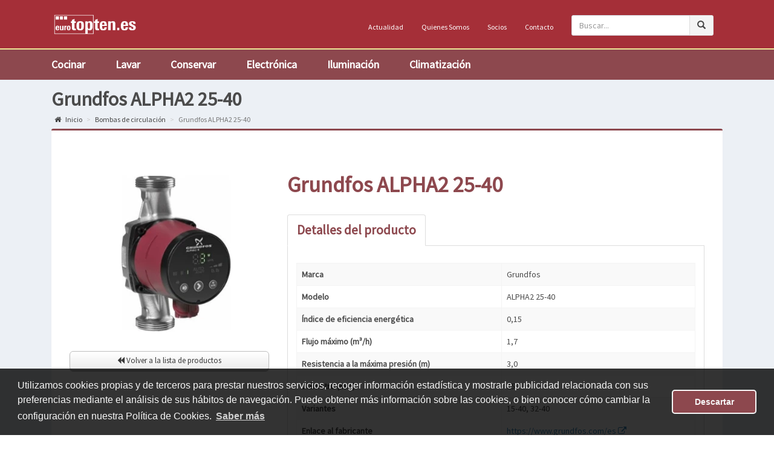

--- FILE ---
content_type: text/html; charset=UTF-8
request_url: https://eurotopten.es/private/product/view/bGrundfosALPHA22540
body_size: 5005
content:
<!DOCTYPE html>
<html lang="es">
<head>
    <meta charset="UTF-8"/>
    <meta name="viewport" content="width=device-width, initial-scale=1">
            <meta http-equiv="expires" content="Sunday, 18-Jan-2026 00:00:00 UTC" />
        <meta http-equiv="cache-control" content="max-age=86400" />
        <meta name="robots" content="all" />
        <meta name="MobileOptimized" content="width" />
    <meta name="HandheldFriendly" content="true" />
    <meta name="apple-mobile-web-app-capable" content="yes" />
    <meta http-equiv="cleartype" content="on" />

            <title>Grundfos ALPHA2 25-40</title>
    
    
    
    <meta name="csrf-param" content="_csrf">
<meta name="csrf-token" content="8vtH8laSYm43Zc2D3azZHGv1XLBXac8vjRjsezGgnlO1ynalJ_EgWmM1oPel3JhDL8wQ9x0AmxfgWY8idcjaGQ==">

<link href="/assets/2414b1a5/css/bootstrap.css?v=1568154283" rel="stylesheet">
<link href="/assets/9fa1314/css/font-awesome.min.css?v=1568154286" rel="stylesheet">
<link href="/assets/28e600a6/css/AdminLTE.min.css?v=1568154287" rel="stylesheet">
<link href="/assets/28e600a6/css/skins/_all-skins.min.css?v=1568154287" rel="stylesheet">
<link href="/bundle/style.css?v=1724755694" rel="stylesheet">
<link href="https://fonts.googleapis.com/css?family=Source+Sans+Pro&amp;display=swap" rel="stylesheet">
<link href="/bundle/theme-es.css?v=1724755696" rel="stylesheet">
<link href="/assets/ee9d2482/cookieconsent.min.css?v=1576707279" rel="stylesheet">    
    
<!-- TOPTEN CMS TAG MANAGER -->



<script async src="https://www.googletagmanager.com/gtag/js?id=G-2CP62WNE0T"></script>
<script>
  window.dataLayer = window.dataLayer || [];
  function gtag(){dataLayer.push(arguments);}
  gtag('js', new Date());
  gtag('config', 'G-2CP62WNE0T');
</script><!-- /TOPTEN CMS TAG MANAGER -->
</head>
<body class="layout-top-nav skin-green-light">
        <div class="wrapper with-overflow">
    <header class="main-header">
        <!-- Mobile Navigation Menu -->
        
<nav class="navbar navbar-default navbar-fixed-top navbar-mobile-topten hidden-md hidden-lg">
    <div class="container-fluid">
        <!-- Brand and toggle get grouped for better mobile display -->
        <div class="navbar-header">
            <button type="button" class="navbar-toggle collapsed" data-toggle="collapse" data-target="#mobile-menu" aria-expanded="false">
                <span class="sr-only">Topten Menu</span>
                <span class="icon-bar top-bar"></span>
                <span class="icon-bar middle-bar"></span>
                <span class="icon-bar bottom-bar"></span>
            </button>

            <a class="navbar-brand" href="/private"><img class="img-responsive" src="https://storage.eurotopten.es/logos/logo_small.png" alt=""></a>

            <form action="/search" class="search-input-form" role="search">
                <input type="text" name="q" placeholder="Buscar...">
            </form>

        </div>

        <!-- Collect the nav links, forms, and other content for toggling -->
        <div class="collapse navbar-collapse" id="mobile-menu">
            <ul id="w0" class="navbar-nav nav-pills nav-fill links-menu nav"><li class="dropdown"><a class="dropdown-toggle" href="#" data-toggle="dropdown">Más <span class="caret"></span></a><ul id="w1" class="dropdown-menu"><li class="back-button"><a href="#" tabindex="-1">&amp;laquo; Atrás</a></li>
<li><a href="/private/article/index" tabindex="-1">Actualidad</a></li>
<li><a href="/private/page/quienes-somos" tabindex="-1">Quienes Somos</a></li>
<li><a href="/private/page/socios" tabindex="-1">Socios</a></li>
<li><a href="/site/contact" tabindex="-1">Contacto</a></li></ul></li></ul>            <ul id="w2" class="navbar-nav products-menu nav"><li class="dropdown"><a class="dropdown-toggle" href="#" data-toggle="dropdown">Cocinar</a><ul id="w3" class="dropdown-menu"><li class="back-button"><a href="#" tabindex="-1">&laquo; Atrás</a></li>
<li><a href="/private/products/ovens" tabindex="-1"><span><img class="img-responsive" src="https://storage.eurotopten.es/cache/5d5e4c503ed10-7332543510160-productimage---1566461008-AEG_7332543510160.jpg?w=72&amp;h=72&amp;fit=fill&amp;fm=webp&amp;s=f853c17248a1c3f3051e616168684b4b" alt="Hornos"></span><span>Hornos</span></a></li></ul></li>
<li class="dropdown"><a class="dropdown-toggle" href="#" data-toggle="dropdown">Lavar</a><ul id="w4" class="dropdown-menu"><li class="back-button"><a href="#" tabindex="-1">&laquo; Atrás</a></li>
<li><a href="/private/products/washing_machines" tabindex="-1"><span><img class="img-responsive" src="https://storage.eurotopten.es/cache/5f5606f523631-7332543703470-productimage---1599473397-Electrolux_7332543703470.jpg?w=72&amp;h=72&amp;fit=fill&amp;fm=webp&amp;s=7d5fdb5ffba0be4298d0efbcb2129890" alt="Lavadoras"></span><span>Lavadoras</span></a></li>
<li><a href="/private/products/dishwashers" tabindex="-1"><span><img class="img-responsive" src="https://storage.eurotopten.es/cache/5f4fae284924b-4002516314059-productimage---1599057448-Miele_4002516314059.jpg?w=72&amp;h=72&amp;fit=fill&amp;fm=webp&amp;s=9c89ba3c33d0c1541b26113523200a58" alt="Lavavajillas"></span><span>Lavavajillas</span></a></li></ul></li>
<li class="dropdown"><a class="dropdown-toggle" href="#" data-toggle="dropdown">Conservar</a><ul id="w5" class="dropdown-menu"><li class="back-button"><a href="#" tabindex="-1">&laquo; Atrás</a></li>
<li><a href="/private/products/refrigerators" tabindex="-1"><span><img class="img-responsive" src="https://storage.eurotopten.es/cache/5d1322d0447f3-4016803036296-productimage---1561535184-Liebherr_CNPef4313.jpg?w=72&amp;h=72&amp;fit=fill&amp;fm=webp&amp;s=82d97f52e55de4117f5f045a0c382e1a" alt="Frigoríficos"></span><span>Frigoríficos</span></a></li>
<li><a href="/private/products/freezers" tabindex="-1"><span><img class="img-responsive" src="https://storage.eurotopten.es/cache/5d5e4b9160597-4002515954379-productimage---1566460817-Miele_4002515954379.jpg?w=72&amp;h=72&amp;fit=fill&amp;fm=webp&amp;s=fcd26472db688a4373fba46fb74685c0" alt="Congeladores"></span><span>Congeladores</span></a></li></ul></li>
<li class="dropdown"><a class="dropdown-toggle" href="#" data-toggle="dropdown">Electrónica</a><ul id="w6" class="dropdown-menu"><li class="back-button"><a href="#" tabindex="-1">&laquo; Atrás</a></li>
<li><a href="/private/products/tvs" tabindex="-1"><span><img class="img-responsive" src="https://storage.eurotopten.es/cache/5d5e4d982e623-5055862315712-productimage---1566461336-TOSHIBA_75U6763DG.jpg?w=72&amp;h=72&amp;fit=fill&amp;fm=webp&amp;s=6a3e0de25b4943775570046545866893" alt="Televisores"></span><span>Televisores</span></a></li></ul></li>
<li class="dropdown"><a class="dropdown-toggle" href="#" data-toggle="dropdown">Iluminación</a><ul id="w7" class="dropdown-menu"><li class="back-button"><a href="#" tabindex="-1">&laquo; Atrás</a></li>
<li><a href="/private/products/led_lamps_classic" tabindex="-1"><span><img class="img-responsive" src="https://storage.eurotopten.es/cache/5eb02accbbf28-3276000388975-productimage---1588603596-lexman_3276000388975.jpg?w=72&amp;h=72&amp;fit=fill&amp;fm=webp&amp;s=6adc2ad23d7ed9ca95c0f5ba8ce953f4" alt="Led"></span><span>Led</span></a></li></ul></li>
<li class="dropdown"><a class="dropdown-toggle" href="#" data-toggle="dropdown">Climatización</a><ul id="w8" class="dropdown-menu"><li class="back-button"><a href="#" tabindex="-1">&laquo; Atrás</a></li>
<li><a href="/private/products/solid_fuel_boilers" tabindex="-1"><span><img class="img-responsive" src="https://storage.eurotopten.es/cache/5f19886f484ae-fuoco_vivocompact_16-productimage---1595508847-Fuoco_vivoCOMPACT16.jpg?w=72&amp;h=72&amp;fit=fill&amp;fm=webp&amp;s=2952c66ac3aa28730f769e27f25abb0b" alt="Calderas de biomasa"></span><span>Calderas de biomasa</span></a></li>
<li><a href="/private/products/space_heaters" tabindex="-1"><span><img class="img-responsive" src="https://storage.eurotopten.es/cache/5e78aae42c404-rikadomo-productimage---1584966372-RIKADOMO.png?w=72&amp;h=72&amp;fit=fill&amp;fm=webp&amp;s=5b7251ff0a240f4208d611e8bc381c66" alt="Estufas"></span><span>Estufas</span></a></li>
<li><a href="/private/products/comfort_fans" tabindex="-1"><span><img class="img-responsive" src="https://storage.eurotopten.es/cache/5e96bc51d647d-802322007930-productimage---1586936913-otto.jpg?w=72&amp;h=72&amp;fit=fill&amp;fm=webp&amp;s=197b911028b652ca0de9fb81b40dbe17" alt="Ventiladores"></span><span>Ventiladores</span></a></li>
<li><a href="/private/products/circulation_pumps" tabindex="-1"><span><img class="img-responsive" src="https://storage.eurotopten.es/cache/5f57127cda1c4-bbiralmodula10012-productimage---1599541884-Biral_ModulA.jpg?w=72&amp;h=72&amp;fit=fill&amp;fm=webp&amp;s=58ebee2dcd07ecd78c49fe51d2f8d3e1" alt="Bombas de circulación"></span><span>Bombas de circulación</span></a></li>
<li><a href="/private/products/heat_pump" tabindex="-1"><span><img class="img-responsive" src="https://storage.eurotopten.es/cache/5f572ab8c1d5a-vwl_45_6_a_230v_s3-productimage---1599548088-Vaillant_therm_pro_2.jpg?w=72&amp;h=72&amp;fit=fill&amp;fm=webp&amp;s=4a14156a960ae61b7eff5e72db2d9f9b" alt="Bombas de calor"></span><span>Bombas de calor</span></a></li>
<li><a href="/private/products/aircon" tabindex="-1"><span><img class="img-responsive" src="https://storage.eurotopten.es/cache/5e831b8d32a62-mitsubishi_82156864-productimage---1585650573-Mitsubishi_SRK35ZSX-W.jpg?w=72&amp;h=72&amp;fit=fill&amp;fm=webp&amp;s=a58883b0ee0e2561bddd7fa0397ec263" alt="Aire acondicionado"></span><span>Aire acondicionado</span></a></li></ul></li></ul>        </div><!-- /.navbar-collapse -->


    </div><!-- /.container-fluid -->
</nav>
        <!-- /Mobile Navigation Menu -->

        <!-- Desktop Navigation Menu -->
        
<nav id="navtopten" class="navbar-inverse navbar-fixed-top navbar-topten hidden-xs hidden-sm navbar"><div class="navbar-header"><button type="button" class="navbar-toggle" data-toggle="collapse" data-target="#navtopten-collapse"><span class="sr-only">Toggle navigation</span>
<span class="icon-bar"></span>
<span class="icon-bar"></span>
<span class="icon-bar"></span></button></div><div id="navtopten-collapse" class="collapse navbar-collapse">    <div class="container">
        <div class="navbar-header">
            <a class="navbar-brand" href="/private"><img class="img-responsive" src="https://storage.eurotopten.es/logos/logo_small.png" alt=""></a>        </div>

        <!-- Nav Menu -->
        <ul id="w9" class="navbar-nav navbar-right nav"><li><a href="/private/article/index">Actualidad</a></li>
<li><a href="/private/page/quienes-somos">Quienes Somos</a></li>
<li><a href="/private/page/socios">Socios</a></li>
<li><a href="/site/contact">Contacto</a></li>
<form action="/search" class="navbar-form topten-navbar-form" role="search">
                    <div class="input-group">
                        <input type="text" name="q" class="form-control" placeholder="Buscar...">
                        <span class="input-group-btn" title="Submit"><button type="submit" class="btn btn-default"><i class="glyphicon glyphicon-search"></i></button></span>
                    </div>
                </form></ul>    </div>



    <div class="nav-topten-wrapper">
        <div class="container">
            <!-- Products Menu -->
            <ul id="w10" class="navbar-nav products-menu nav"><li class="dropdown"><a class="dropdown-toggle" href="#" data-toggle="dropdown">Cocinar</a><ul id="w11" class="dropdown-menu"><li class="back-button"><a href="#" tabindex="-1">&laquo; Atrás</a></li>
<li><a href="/private/products/ovens" tabindex="-1"><span><img class="img-responsive" src="https://storage.eurotopten.es/cache/5d5e4c503ed10-7332543510160-productimage---1566461008-AEG_7332543510160.jpg?w=72&amp;h=72&amp;fit=fill&amp;fm=webp&amp;s=f853c17248a1c3f3051e616168684b4b" alt="Hornos"></span><span>Hornos</span></a></li></ul></li>
<li class="dropdown"><a class="dropdown-toggle" href="#" data-toggle="dropdown">Lavar</a><ul id="w12" class="dropdown-menu"><li class="back-button"><a href="#" tabindex="-1">&laquo; Atrás</a></li>
<li><a href="/private/products/washing_machines" tabindex="-1"><span><img class="img-responsive" src="https://storage.eurotopten.es/cache/5f5606f523631-7332543703470-productimage---1599473397-Electrolux_7332543703470.jpg?w=72&amp;h=72&amp;fit=fill&amp;fm=webp&amp;s=7d5fdb5ffba0be4298d0efbcb2129890" alt="Lavadoras"></span><span>Lavadoras</span></a></li>
<li><a href="/private/products/dishwashers" tabindex="-1"><span><img class="img-responsive" src="https://storage.eurotopten.es/cache/5f4fae284924b-4002516314059-productimage---1599057448-Miele_4002516314059.jpg?w=72&amp;h=72&amp;fit=fill&amp;fm=webp&amp;s=9c89ba3c33d0c1541b26113523200a58" alt="Lavavajillas"></span><span>Lavavajillas</span></a></li></ul></li>
<li class="dropdown"><a class="dropdown-toggle" href="#" data-toggle="dropdown">Conservar</a><ul id="w13" class="dropdown-menu"><li class="back-button"><a href="#" tabindex="-1">&laquo; Atrás</a></li>
<li><a href="/private/products/refrigerators" tabindex="-1"><span><img class="img-responsive" src="https://storage.eurotopten.es/cache/5d1322d0447f3-4016803036296-productimage---1561535184-Liebherr_CNPef4313.jpg?w=72&amp;h=72&amp;fit=fill&amp;fm=webp&amp;s=82d97f52e55de4117f5f045a0c382e1a" alt="Frigoríficos"></span><span>Frigoríficos</span></a></li>
<li><a href="/private/products/freezers" tabindex="-1"><span><img class="img-responsive" src="https://storage.eurotopten.es/cache/5d5e4b9160597-4002515954379-productimage---1566460817-Miele_4002515954379.jpg?w=72&amp;h=72&amp;fit=fill&amp;fm=webp&amp;s=fcd26472db688a4373fba46fb74685c0" alt="Congeladores"></span><span>Congeladores</span></a></li></ul></li>
<li class="dropdown"><a class="dropdown-toggle" href="#" data-toggle="dropdown">Electrónica</a><ul id="w14" class="dropdown-menu"><li class="back-button"><a href="#" tabindex="-1">&laquo; Atrás</a></li>
<li><a href="/private/products/tvs" tabindex="-1"><span><img class="img-responsive" src="https://storage.eurotopten.es/cache/5d5e4d982e623-5055862315712-productimage---1566461336-TOSHIBA_75U6763DG.jpg?w=72&amp;h=72&amp;fit=fill&amp;fm=webp&amp;s=6a3e0de25b4943775570046545866893" alt="Televisores"></span><span>Televisores</span></a></li></ul></li>
<li class="dropdown"><a class="dropdown-toggle" href="#" data-toggle="dropdown">Iluminación</a><ul id="w15" class="dropdown-menu"><li class="back-button"><a href="#" tabindex="-1">&laquo; Atrás</a></li>
<li><a href="/private/products/led_lamps_classic" tabindex="-1"><span><img class="img-responsive" src="https://storage.eurotopten.es/cache/5eb02accbbf28-3276000388975-productimage---1588603596-lexman_3276000388975.jpg?w=72&amp;h=72&amp;fit=fill&amp;fm=webp&amp;s=6adc2ad23d7ed9ca95c0f5ba8ce953f4" alt="Led"></span><span>Led</span></a></li></ul></li>
<li class="dropdown"><a class="dropdown-toggle" href="#" data-toggle="dropdown">Climatización</a><ul id="w16" class="dropdown-menu"><li class="back-button"><a href="#" tabindex="-1">&laquo; Atrás</a></li>
<li><a href="/private/products/solid_fuel_boilers" tabindex="-1"><span><img class="img-responsive" src="https://storage.eurotopten.es/cache/5f19886f484ae-fuoco_vivocompact_16-productimage---1595508847-Fuoco_vivoCOMPACT16.jpg?w=72&amp;h=72&amp;fit=fill&amp;fm=webp&amp;s=2952c66ac3aa28730f769e27f25abb0b" alt="Calderas de biomasa"></span><span>Calderas de biomasa</span></a></li>
<li><a href="/private/products/space_heaters" tabindex="-1"><span><img class="img-responsive" src="https://storage.eurotopten.es/cache/5e78aae42c404-rikadomo-productimage---1584966372-RIKADOMO.png?w=72&amp;h=72&amp;fit=fill&amp;fm=webp&amp;s=5b7251ff0a240f4208d611e8bc381c66" alt="Estufas"></span><span>Estufas</span></a></li>
<li><a href="/private/products/comfort_fans" tabindex="-1"><span><img class="img-responsive" src="https://storage.eurotopten.es/cache/5e96bc51d647d-802322007930-productimage---1586936913-otto.jpg?w=72&amp;h=72&amp;fit=fill&amp;fm=webp&amp;s=197b911028b652ca0de9fb81b40dbe17" alt="Ventiladores"></span><span>Ventiladores</span></a></li>
<li><a href="/private/products/circulation_pumps" tabindex="-1"><span><img class="img-responsive" src="https://storage.eurotopten.es/cache/5f57127cda1c4-bbiralmodula10012-productimage---1599541884-Biral_ModulA.jpg?w=72&amp;h=72&amp;fit=fill&amp;fm=webp&amp;s=58ebee2dcd07ecd78c49fe51d2f8d3e1" alt="Bombas de circulación"></span><span>Bombas de circulación</span></a></li>
<li><a href="/private/products/heat_pump" tabindex="-1"><span><img class="img-responsive" src="https://storage.eurotopten.es/cache/5f572ab8c1d5a-vwl_45_6_a_230v_s3-productimage---1599548088-Vaillant_therm_pro_2.jpg?w=72&amp;h=72&amp;fit=fill&amp;fm=webp&amp;s=4a14156a960ae61b7eff5e72db2d9f9b" alt="Bombas de calor"></span><span>Bombas de calor</span></a></li>
<li><a href="/private/products/aircon" tabindex="-1"><span><img class="img-responsive" src="https://storage.eurotopten.es/cache/5e831b8d32a62-mitsubishi_82156864-productimage---1585650573-Mitsubishi_SRK35ZSX-W.jpg?w=72&amp;h=72&amp;fit=fill&amp;fm=webp&amp;s=a58883b0ee0e2561bddd7fa0397ec263" alt="Aire acondicionado"></span><span>Aire acondicionado</span></a></li></ul></li></ul>        </div>
    </div>


</div></nav>        <!-- /Desktop Navigation Menu -->
    </header>

    <div class="content-wrapper add-margin-affix" style="min-height: 343px;">
        <div class="container">
            
                            <div class="row equal">
                    <div class="col-sm-12">
                        <section class="content-header">
                            <h1>
                                Grundfos ALPHA2 25-40                                <small></small>
                            </h1>
                                                            <ul class="breadcrumb"><li><a href="/"><i class="fa fa-home"></i> Inicio</a></li>
<li><a href="/private/products/circulation_pumps">Bombas de circulación</a></li>
<li class="active">Grundfos ALPHA2 25-40</li>
</ul>                                                    </section>
                    </div>

                                    </div>

            
            <section class="content">
    
<div class="box box-topten detail-view">
    <div class="box-body padding-top-50 padding-left-30 padding-right-30">
        <div class="row">
            <div class="col-sm-4">
                <img class="img-responsive image-center" src="https://storage.eurotopten.es/cache/pim/1/8/c/6/18c6cdb67fc2dc25c0404a8da6b450006d9e6aba_bGrundfosALPHA22540.png?w=300&amp;h=300&amp;fit=fill&amp;fm=webp&amp;s=25b4f347e727af98e98be5fa8d17b91f" alt="">                <div class="row">
                    <div class="col-xs-12 margin-top-15">
                        <a class="btn btn-default btn-block btn-raise" href="/private/products/circulation_pumps"><i class="fa fa-backward"></i> Volver a la lista de productos</a>                    </div>
                </div>
            </div>
            <div class="col-sm-8">
                <h1 class="text-topten margin-bottom-30">Grundfos ALPHA2 25-40</h1>

                                <ul class="nav nav-tabs" role="tablist">
                    <li class="active" role="presentation"><a href="#product-details" aria-controls="product-details" role="tab" data-toggle="tab">Detalles del producto</a></li>
                </ul>
                <div class="tab-content">
                    <div id="product-details" class="tab-pane active" role="tabpanel">
                        <table class="table table-striped table-bordered">
                            <tr><th>Marca</th><td>Grundfos</td></tr><tr><th>Modelo</th><td>ALPHA2 25-40</td></tr><tr><th>Índice de eficiencia energética</th><td>0,15</td></tr><tr><th>Flujo máximo (m³/h)</th><td>1,7</td></tr><tr><th>Resistencia a la máxima presión (m)</th><td>3,0</td></tr><tr><th>Diámetro (mm)</th><td>25</td></tr><tr><th>Variantes</th><td>15-40, 32-40</td></tr><tr><th>Enlace al fabricante</th><td><a href="https://www.grundfos.com/es" target="_blank">https://www.grundfos.com/es <i class="fa fa-external-link"></i></a></td></tr><tr><th>Precio indicativo de adquisición (€)</th><td>716 €</td></tr>                        </table>
                    </div>
                </div>
                
                
            </div>
        </div>

    </div>
</div>
</section>
        </div>
    </div>

    <!-- partners and copyright info -->
    <footer class="partners-footer">
        <div class="container">
            <ul class="partner-logos">
                <li>
                    <a href="https://ecodes.org/" target="_blank">
                        <img src="https://storage.eurotopten.es/logos/colored/ecodes_small.png" class="img-responsive" alt="ecodes">
                    </a>
                </li>
                <li>
                    <a href="https://ec.europa.eu/programmes/horizon2020/" target="_blank">
                        <img src="https://storage.eurotopten.es/logos/colored/eu.png" class="img-responsive" alt="European Union">
                    </a>
                </li>
                <li>
                    <a href="http://topten.eu/" target="_blank">
                        <img src="https://storage.eurotopten.es/logos/colored/topten.png" class="img-responsive" alt="Topten">
                    </a>
                </li>
            </ul>
        </div>
    </footer>
    <footer class="general-footer">
        <div class="container">
            <div class="row">
                <div class="col-xs-12 col-sm-12 col-md-8">
                    <ul class="main-footer-links">
                        <li><a href="/private/page/aviso-legal">Aviso Legal</a></li>
                        <li><a href="/private/page/politica-de-privacidad">Política de Privacidad</a></li>
                        <li><a href="/site/contact">Contacto</a></li>
                        <li><a href="https://www.facebook.com/Ecodes-Fundaci%C3%B3n-Ecolog%C3%ADa-y-Desarrollo-66385694153/" target="_blank"><i class="fa fa-facebook-square fa-2x"></i></a></li>
                        <li><a href="https://twitter.com/ecodes" target="_blank"><i class="fa fa-twitter fa-2x"></i></a></li>
                    </ul>
                </div>
                <div class="col-xs-12 col-sm-12 col-md-4 text-right pull-right text-right">
                    <strong>Software:</strong> Topten International Group &copy; 2026<br>
                    <strong>Contenido:</strong> Topten.es/ECODES &copy; 2026                </div>
            </div>
        </div>
    </footer>
</div>

<script src="/assets/a790cb11/jquery.js?v=1678289540"></script>
<script src="/assets/2414b1a5/js/bootstrap.js?v=1568154283"></script>
<script src="/assets/f7ca9cb4/yii.js?v=1698766748"></script>
<script src="/assets/bcd30cb3/jquery.slimscroll.min.js?v=1568154287"></script>
<script src="/assets/28e600a6/js/adminlte.min.js?v=1568154287"></script>
<!--[if lt IE 9]>
<script src="/assets/18a90e72/dist/html5shiv.min.js?v=1568154287"></script>
<![endif]-->
<script src="/assets/519e5372/jquery.lazy.min.js?v=1612660653"></script>
<script src="/bundle/app.js?v=1724755694"></script>
<script src="/bundle/app-es.js?v=1666030734"></script>
<script src="/assets/ee9d2482/cookieconsent.min.js?v=1576707279"></script>
<script>
    window.cookieconsent.initialise({
        theme: 'classic',
        type: 'info',
        cookie: {
            name: 'cc_status',
            path: '/',
            domain: '',
            expiryDays: 365
        },
        animateRevokable: false,
        onStatusChange: function(status, chosenBefore) {
            window.location.reload();
        },
        content: {
            message: 'Utilizamos cookies propias y de terceros para prestar nuestros servicios, recoger información estadística y mostrarle publicidad relacionada con sus preferencias mediante el análisis de sus hábitos de navegación. Puede obtener más información sobre las cookies, o bien conocer cómo cambiar la configuración en nuestra Política de Cookies. ',
            allow: 'Allow all cookies',
            deny: 'Essential cookies only',
            dismiss: 'Descartar',
            link: 'Saber más',
            policy: 'Cookie Policy',
            href: '/private/page/about-cookies-eses',
            target: '_self'
        }
    });
</script></body>
</html>


--- FILE ---
content_type: text/css
request_url: https://eurotopten.es/bundle/style.css?v=1724755694
body_size: 6620
content:
.margin-top-5{margin-top:5px}.margin-right-5{margin-right:5px}.margin-bottom-5{margin-bottom:5px}.margin-left-5{margin-left:5px}.margin-top-10{margin-top:10px}.margin-right-10{margin-right:10px}.margin-bottom-10{margin-bottom:10px}.margin-left-10{margin-left:10px}.margin-top-15{margin-top:15px}.margin-right-15{margin-right:15px}.margin-bottom-15{margin-bottom:15px}.margin-left-15{margin-left:15px}.margin-top-20{margin-top:20px}.margin-right-20{margin-right:20px}.margin-bottom-20{margin-bottom:20px}.margin-left-20{margin-left:20px}.margin-top-25{margin-top:25px}.margin-right-25{margin-right:25px}.margin-bottom-25{margin-bottom:25px}.margin-left-25{margin-left:25px}.margin-top-30{margin-top:30px}.margin-right-30{margin-right:30px}.margin-bottom-30{margin-bottom:30px}.margin-left-30{margin-left:30px}.margin-top-35{margin-top:35px}.margin-right-35{margin-right:35px}.margin-bottom-35{margin-bottom:35px}.margin-left-35{margin-left:35px}.margin-top-40{margin-top:40px}.margin-right-40{margin-right:40px}.margin-bottom-40{margin-bottom:40px}.margin-left-40{margin-left:40px}.margin-top-45{margin-top:45px}.margin-right-45{margin-right:45px}.margin-bottom-45{margin-bottom:45px}.margin-left-45{margin-left:45px}.margin-top-50{margin-top:50px}.margin-right-50{margin-right:50px}.margin-bottom-50{margin-bottom:50px}.margin-left-50{margin-left:50px}.margin-top-55{margin-top:55px}.margin-right-55{margin-right:55px}.margin-bottom-55{margin-bottom:55px}.margin-left-55{margin-left:55px}.margin-top-60{margin-top:60px}.margin-right-60{margin-right:60px}.margin-bottom-60{margin-bottom:60px}.margin-left-60{margin-left:60px}.padding-top-5{padding-top:5px!important}.padding-right-5{padding-right:5px!important}.padding-bottom-5{padding-bottom:5px!important}.padding-left-5{padding-left:5px!important}.padding-top-10{padding-top:10px!important}.padding-right-10{padding-right:10px!important}.padding-bottom-10{padding-bottom:10px!important}.padding-left-10{padding-left:10px!important}.padding-top-15{padding-top:15px!important}.padding-right-15{padding-right:15px!important}.padding-bottom-15{padding-bottom:15px!important}.padding-left-15{padding-left:15px!important}.padding-top-20{padding-top:20px!important}.padding-right-20{padding-right:20px!important}.padding-bottom-20{padding-bottom:20px!important}.padding-left-20{padding-left:20px!important}.padding-top-25{padding-top:25px!important}.padding-right-25{padding-right:25px!important}.padding-bottom-25{padding-bottom:25px!important}.padding-left-25{padding-left:25px!important}.padding-top-30{padding-top:30px!important}.padding-right-30{padding-right:30px!important}.padding-bottom-30{padding-bottom:30px!important}.padding-left-30{padding-left:30px!important}.padding-top-35{padding-top:35px!important}.padding-right-35{padding-right:35px!important}.padding-bottom-35{padding-bottom:35px!important}.padding-left-35{padding-left:35px!important}.padding-top-40{padding-top:40px!important}.padding-right-40{padding-right:40px!important}.padding-bottom-40{padding-bottom:40px!important}.padding-left-40{padding-left:40px!important}.padding-top-45{padding-top:45px!important}.padding-right-45{padding-right:45px!important}.padding-bottom-45{padding-bottom:45px!important}.padding-left-45{padding-left:45px!important}.padding-top-50{padding-top:50px!important}.padding-right-50{padding-right:50px!important}.padding-bottom-50{padding-bottom:50px!important}.padding-left-50{padding-left:50px!important}.padding-top-55{padding-top:55px!important}.padding-right-55{padding-right:55px!important}.padding-bottom-55{padding-bottom:55px!important}.padding-left-55{padding-left:55px!important}.padding-top-60{padding-top:60px!important}.padding-right-60{padding-right:60px!important}.padding-bottom-60{padding-bottom:60px!important}.padding-left-60{padding-left:60px!important}.with-overflow{overflow:initial!important}.main-footer{background-color:transparent;border:0;color:inherit;padding:0}body,html{color:#4b4b4b;height:100%}.wrap{background-color:#f7f7f7;height:auto;margin:0 auto -60px;min-height:100%;padding:0 0 60px}.wrap>.container{background-color:#fff;padding:70px 15px 20px}.skin-green-light .wrapper{background-color:#ecf0f5}.footer{background-color:#f5f5f5;border-top:1px solid #ddd;height:60px;padding-top:20px}.jumbotron{background-color:transparent;text-align:center}.jumbotron .btn{font-size:21px;padding:14px 24px}.not-set{color:#c55;font-style:italic}a.asc:after,a.desc:after{display:inline-block;font-family:Glyphicons Halflings;font-style:normal;font-weight:400;line-height:1;padding-left:5px;position:relative;top:1px}a.asc:after{content:"\e151"}a.desc:after{content:"\e152"}.sort-numerical a.asc:after{content:"\e153"}.sort-numerical a.desc:after{content:"\e154"}.sort-ordinal a.asc:after{content:"\e155"}.sort-ordinal a.desc:after{content:"\e156"}.grid-view th{white-space:nowrap}.hint-block{color:#999;display:block;margin-top:5px}.error-summary{background:#fdf7f7;border-left:3px solid #eed3d7;color:#a94442;margin:0 0 15px;padding:10px 20px}.btn-topten{border-color:#141414;color:#f6f6f6}.bg-topten,.btn-topten{background-color:#7cb17c}.bg-topten{color:#fff!important}@media (min-width:768px){.header-links{float:right;padding:45px 15px 5px}}@media (max-width:767px){.header-links{padding:5px 15px}}.select2-selection--multiple .select2-search--inline .select2-search__field{width:auto!important}.vcenter{display:inline-block;float:none;vertical-align:middle}.product-description ul{list-style:none}.product-description ul li{white-space:pre-wrap;word-break:break-all}@media (min-width:768px){.row.equal{display:flex}.row.equal .first{padding-left:15px;padding-right:35px}.row.equal .last{padding-left:35px;padding-right:15px}.row.equal .box-topten{height:93%}}.nav-featured{padding-top:5px}.nav-featured>li>a{height:30px;padding:3px 0 0}.nav-featured>li>a>img{padding-left:10px;padding-right:15px}.nav-featured>li>a:hover{background-color:#e4e4e4}@media (min-width:768px){.site-index .col-md-4{padding-left:25px;padding-right:25px}}@media (max-width:767px){.site-index .carousel{margin:0 -30px}}.site-index .carousel .carousel-inner>.item.active>a>img{width:1110px}.content-header>h1{font-size:26px;font-weight:bolder}.row-documentation{min-height:140px}@media (min-width:768px){.row-documentation{display:flex;justify-content:space-between}.row-documentation .col{padding-right:15px;width:100%}}@media (max-width:767px){.row-documentation{display:block;overflow-x:auto;white-space:nowrap}.row-documentation .col{display:inline-block;float:none;padding-right:15px;width:100px}}.row-documentation .documentation-image{box-shadow:2px 2px 10px #122;height:140px;-moz-transition:all .1s ease 0s;-webkit-transition:all .1s ease 0s;-ms-transition:all .1s ease 0s;-o-transition:all .1s ease 0s;transition:all .1s ease 0s;width:100px}.row-documentation .documentation-image:hover{box-shadow:5px 5px 10px #122}.more-documentation{max-width:30px}.more-documentation a{bottom:5px;color:#f6f6f6;position:absolute;right:7px}.more-documentation a:hover{text-decoration:underline}.box-min-height{min-height:200px}.nav-fill{display:flex;justify-content:space-between}.nav-fill .nav-item{width:100%}.image-center{margin:0 auto}.btn-raise{background:linear-gradient(180deg,#fff 5%,#ebebeb);border:1px solid #bebebe;border-radius:6px;box-shadow:0 2px 1px 0 rgba(0,0,0,.3);color:#373737;cursor:pointer;font-size:1.3rem;font-weight:400;text-decoration:none;text-shadow:0 1px 0 #fff}.btn-raise:hover{box-shadow:1px 3px 1px 0 rgba(0,0,0,.3)}.main-footer-links{margin-bottom:20px;padding-left:0}.main-footer-links li{display:inline-block}.main-footer-links li+li{margin-left:15px}.cc-window{background-color:rgba(0,0,0,.8)}.cc-window .cc-message{color:#f6f6f6}.cc-window .cc-btn{background-color:#7cb17c;color:#f6f6f6}.cc-window .cc-link,.cc-window .cc-link:focus,.cc-window .cc-link:hover,.cc-window .cc-link:visited{color:#f6f6f6;font-weight:700}.cc-revoke{background-color:#7cb17c;color:#f6f6f6;font-size:12px!important}.no-text-decoration{text-decoration:none!important}.topten-content a{color:#7cb17c;text-decoration:underline;transition:color .5s}.topten-content a:hover{color:#001f3f}.topten-content .btn{color:#f6f6f6;text-decoration:none}.topten-content .btn.default{color:#4b4b4b}.topten-content .posted-info{padding:5px 15px 0 0}.topten-content .posted-info li{color:#555;font-size:12px;font-style:italic;padding:0 0 0 5px}.topten-content p{color:#555;font-family:roboto,open sans,Helvetica Neue,Helvetica,Arial,sans-serif;font-size:14px;margin-bottom:20px}.topten-content .content-in h2{text-transform:uppercase}.topten-content .topten-content-body img{max-width:100%}@media (min-width:768px){.topten-content .topten-content-body{margin-left:20px;margin-right:20px;padding-top:30px}}.topten-content .topten-content-body h1{font-size:2em;font-weight:900}.topten-content .topten-content-body h2{font-size:1.5em;font-weight:800}.topten-content .topten-content-body h3{font-size:1.17em;font-weight:700}.topten-content .topten-content-body h4{font-size:1.12em;font-weight:600}.topten-content .topten-content-body h5{font-size:.83em;font-weight:700}.featured-news{margin-bottom:7px;margin-top:7px}.featured-news h2{font-size:18px;font-weight:700;margin:0 0 5px}.featured-news .news-thumbnail img{margin:0 auto}.documentation-wrap{background-color:#fff;padding-top:10px}@media (min-width:768px){.documentation-view .col-image{float:left;padding-bottom:10px;padding-right:30px}.documentation-view .col-body{background-color:#fff}}@media (max-width:767px){.documentation-view .col-image{display:block;text-align:center}.documentation-view .col-body{background-color:#fff;display:block;padding-left:5px}}.nav-tabs-custom.topten-tabs{background-color:transparent;box-shadow:none}.nav-tabs-custom.topten-tabs .nav.nav-tabs{display:flex;flex-direction:row}.nav-tabs-custom.topten-tabs .nav.nav-tabs>li{background-color:#7cb17c;border-bottom:3px solid #d2d6de;border-radius:3px 3px 0 0;border-top:2px solid #d2d6de;flex-grow:1;margin-right:2px;-moz-transition:all .2s ease 0s;-webkit-transition:all .2s ease 0s;-ms-transition:all .2s ease 0s;-o-transition:all .2s ease 0s;transition:all .2s ease 0s}.nav-tabs-custom.topten-tabs .nav.nav-tabs>li a{color:#f6f6f6;font-weight:700;text-decoration:none}.nav-tabs-custom.topten-tabs .nav.nav-tabs>li.active,.nav-tabs-custom.topten-tabs .nav.nav-tabs>li:hover{background-color:#fff;border-bottom-color:#fff;border-top-color:#7cb17c}.nav-tabs-custom.topten-tabs .nav.nav-tabs>li.active a,.nav-tabs-custom.topten-tabs .nav.nav-tabs>li:hover a{color:#4b4b4b}.nav-tabs-custom.topten-tabs .tab-content{background-color:#fff;border-top:3px solid #d2d6de;box-shadow:0 1px 1px rgba(0,0,0,.1);margin-top:-2px}.nav-tabs-custom.topten-tabs .dropdown-menu{border:2px solid #d2d6de;border-top-right-radius:4px;box-shadow:4px 4px 5px #ccc}.nav-tabs-custom.topten-tabs .dropdown-menu li>a{color:#4b4b4b!important}.nav-tabs-custom.topten-tabs .open>a{border-color:transparent}@media screen and (max-width:991px){.nav-tabs-custom.topten-tabs .nav.nav-tabs{display:block}.nav-tabs-custom.topten-tabs .nav.nav-tabs>li{display:block;width:100%}}.detail-view h1{font-weight:700}.detail-view .nav-tabs li a{color:#4b4b4b;font-size:1.5em;font-weight:700;text-decoration:none}.detail-view .nav-tabs li.active a{color:#7cb17c}.detail-view .tab-pane{border-bottom:1px solid #ddd;border-left:1px solid #ddd;border-radius:0 0 5px 5px;border-right:1px solid #ddd;padding:2em 1em 1em}.detail-view .btn-wrapper{padding:1.65em 0;position:relative}.detail-view .btn-wrapper .energy-label{border-radius:4px 0 0 4px;border-right:1px solid #00a65a;bottom:0;font-size:2em;font-weight:700;left:100px;padding:2px .8em;position:absolute;z-index:2}.detail-view .btn-wrapper .energy-label:after{border-bottom:23px solid transparent;border-left:35px solid #00a65a;border-top:23px solid transparent;content:"";height:0;position:absolute;right:-35px;top:-1px;width:0;z-index:-1}.text-topten{color:#7cb17c}.btn-shadow-raise{box-shadow:0 1px 1px rgba(0,0,0,.08),0 2px 2px rgba(0,0,0,.12),0 4px 4px rgba(0,0,0,.16),0 8px 8px rgba(0,0,0,.2);transition:box-shadow 135ms cubic-bezier(.4,0,.2,1),width 235ms cubic-bezier(.4,0,.2,1)}.btn-shadow-raise:hover{box-shadow:0 1px 1px rgba(0,0,0,.11),0 2px 2px rgba(0,0,0,.11),0 4px 4px rgba(0,0,0,.11),0 8px 8px rgba(0,0,0,.11),0 16px 16px rgba(0,0,0,.11),0 32px 32px rgba(0,0,0,.11)}.normal-fieldset{border:1px solid #d2d6de;margin-bottom:15px;padding:0 10px}.normal-fieldset legend{border-bottom:none;font-size:14px;font-weight:700;margin-bottom:0;padding:0 10px 5px;width:auto}.normal-fieldset legend.has-star:after{color:tomato;content:"*";font-family:SFMono-Regular,Menlo,Monaco,Consolas,Liberation Mono,Courier New,monospace;font-weight:400;margin-left:3px}.content-header>h1{font-size:32px}.content-header>.breadcrumb{float:none;position:relative;right:auto;top:auto}.content{padding-top:0}.box.box-topten{border-top-color:#7cb17c}.box.box-topten .box-title{font-weight:700}.box.box-full-image{border-radius:0 0 3px 3px}.box.box-full-image.box-topten{background-position:top!important;background-repeat:no-repeat!important;background-size:cover!important;border:none;min-height:200px}.box.box-full-image.box-topten .box-body,.box.box-full-image.box-topten .box-title{color:#f6f6f6;text-shadow:0 0 5px #7cb17c,0 0 10px #000}.box.box-full-image.box-topten .box-body{bottom:0;position:absolute;text-align:center;width:100%}.box.box-full-image.box-topten .box-body a{color:#f6f6f6;text-decoration:underline}.box.box-solid.box-topten>.box-header{background:#7cb17c;background-color:#7cb17c;color:#f6f6f6}.box.box-solid.box-topten>.box-header .btn,.box.box-solid.box-topten>.box-header a{color:#f6f6f6}.box.box-solid.box-topten>.box-body-solid{background-color:#7cb17c;height:150px;overflow-x:auto;overflow-y:hidden;padding-bottom:0;padding-top:0}@media (max-width:767px){.box.box-solid.box-topten>.box-body-solid .row-fit{display:flex;justify-content:space-between}.box.box-solid.box-topten>.box-body-solid .row-fit .col{padding-right:15px;width:100%}}.navbar-topten{background-color:#141414!important;font-size:12px}@media (min-width:992px){.navbar-topten .navbar-nav.section-selector{background:#2a2a2a;border-bottom:1px solid #434343;-moz-border-radius:50px;-webkit-border-radius:50px;-o-border-radius:50px;-ms-border-radius:50px;-khtml-border-radius:50px;border-radius:50px;-moz-box-shadow:inset 0 0 27px 0 rgba(0,0,0,.25);-webkit-box-shadow:inset 0 0 27px 0 rgba(0,0,0,.25);-o-box-shadow:inset 0 0 27px 0 rgba(0,0,0,.25);box-shadow:inset 0 0 27px 0 rgba(0,0,0,.25);margin-left:75px;margin-top:25px;min-width:184px;overflow:hidden}.navbar-topten .navbar-nav.section-selector li{display:block;width:50%}.navbar-topten .navbar-nav.section-selector li.active{background-color:#7cb17c}.navbar-topten .navbar-nav.section-selector li.active a{color:#f6f6f6!important}.navbar-topten .navbar-nav.section-selector li a{color:#4b4b4b!important;font-family:Arial,Helvetica,sans-serif;font-size:11px;font-weight:700;letter-spacing:1px;line-height:32px;padding:0 12px;text-align:center;text-transform:uppercase;white-space:nowrap}.navbar-topten .navbar-header,.navbar-topten .navbar-header .navbar-brand{height:80px;-moz-transition:all .4s ease 0s;-webkit-transition:all .4s ease 0s;-ms-transition:all .4s ease 0s;-o-transition:all .4s ease 0s;transition:all .4s ease 0s}.navbar-topten .navbar-header .navbar-brand{padding-bottom:5px;padding-left:15px;padding-top:20px}.navbar-topten .navbar-header .navbar-brand img{width:150px}.navbar-topten .navbar-header .navbar-brand img,.navbar-topten .navbar-nav>li>a{-moz-transition:all .4s ease 0s;-webkit-transition:all .4s ease 0s;-ms-transition:all .4s ease 0s;-o-transition:all .4s ease 0s;transition:all .4s ease 0s}.navbar-topten .navbar-nav>li>a{padding-top:35px}.navbar-topten .nav-topten-wrapper{background-color:#7cb17c;border-top:2px solid #eee698;clear:both}.navbar-topten .products-menu{margin-left:-10px}.navbar-topten .products-menu .dropdown{position:static}.navbar-topten .products-menu .dropdown .dropdown-menu{left:0;right:0;width:100%}.navbar-topten .products-menu .dropdown .dropdown-menu .active,.navbar-topten .products-menu .dropdown .dropdown-menu .active a{background-color:#f6f6f6}.navbar-topten .products-menu .dropdown .dropdown-menu .active .thumbnail{background-color:#7cb17c}.navbar-topten .products-menu .dropdown .dropdown-menu .active .caption{color:#f6f6f6}.navbar-topten .products-menu .dropdown .dropdown-menu li{float:left;height:90px;padding:10px 0;width:20%}.navbar-topten .products-menu .dropdown .dropdown-menu li a{display:table;table-layout:fixed}.navbar-topten .products-menu .dropdown .dropdown-menu li a:hover span{color:#7cb17c}.navbar-topten .products-menu .dropdown .dropdown-menu li a span{word-wrap:break-word;color:#4b4b4b;display:table-cell;font-size:16px;font-weight:700;line-height:1.2;padding-right:8px;vertical-align:middle;white-space:normal}.navbar-topten .products-menu .dropdown .dropdown-menu li a span img{border:1px solid #e4e4e4;max-height:72px;max-width:72px;padding:5px;vertical-align:middle}.navbar-topten .products-menu .dropdown .dropdown-menu .back-button{display:none}.navbar-topten .products-menu .dropdown:hover .dropdown-menu{display:block}.navbar-topten .products-menu>li>a{font-size:18px;font-weight:700;padding-left:25px;padding-right:25px;padding-top:15px;-moz-transition:all .4s ease 0s;-webkit-transition:all .4s ease 0s;-ms-transition:all .4s ease 0s;-o-transition:all .4s ease 0s;transition:all .4s ease 0s}.navbar-topten .navbar-right{margin-right:15px}}@media (max-width:991px){.navbar-topten .navbar-header .navbar-toggle{float:left;margin:5px}.navbar-topten .navbar-header .navbar-brand{display:block;float:none;margin:0 auto;padding:10px 0 0;width:170px}.navbar-topten .navbar-header .navbar-brand img{width:150px}.navbar-topten .navbar-collapse{background-color:#7cb17c;border-top:3px solid #eee698}.navbar-topten .products-menu>li>a{display:block;font-weight:700}.navbar-topten .products-menu .dropdown .dropdown-menu{background-color:#f6f6f6;bottom:0;display:block;left:auto;overflow-y:auto;padding:10px 0;position:fixed;right:-100%;top:57px;-moz-transition:all .4s ease 0s;-webkit-transition:all .4s ease 0s;-ms-transition:all .4s ease 0s;-o-transition:all .4s ease 0s;transition:all .4s ease 0s;width:100%}.navbar-topten .products-menu .dropdown .dropdown-menu li{display:block;height:90px}.navbar-topten .products-menu .dropdown .dropdown-menu li a{display:table;table-layout:fixed}.navbar-topten .products-menu .dropdown .dropdown-menu li a:hover span{color:#f6f6f6}.navbar-topten .products-menu .dropdown .dropdown-menu li a span{word-wrap:break-word;color:#4b4b4b;display:table-cell;font-size:16px;font-weight:700;line-height:1.2;padding-right:8px;vertical-align:middle;white-space:normal}.navbar-topten .products-menu .dropdown .dropdown-menu li a span img{border:1px solid #e4e4e4;max-width:72px;padding:5px;vertical-align:middle}.navbar-topten .products-menu .dropdown .dropdown-menu li.active,.navbar-topten .products-menu .dropdown .dropdown-menu li.active>a{background-color:#f6f6f6}.navbar-topten .products-menu .dropdown .dropdown-menu li.active .thumbnail,.navbar-topten .products-menu .dropdown .dropdown-menu li.active>a .thumbnail{background-color:#7cb17c}.navbar-topten .products-menu .dropdown .dropdown-menu li.active .caption,.navbar-topten .products-menu .dropdown .dropdown-menu li.active>a .caption{color:#f6f6f6}.navbar-topten .products-menu .dropdown .dropdown-menu .back-button a{color:#4b4b4b;font-size:18px}.navbar-topten .products-menu .dropdown.open .dropdown-menu{right:0}.navbar-topten .products-menu .thumbnail{display:block;height:50px;margin-bottom:0}.navbar-topten .products-menu .thumbnail img{float:left;height:40px;max-width:40px}.navbar-topten .products-menu .thumbnail .caption{float:left;font-weight:600;padding-top:10px}}.topten-navbar-form{float:left;padding-top:17px}.topten-navbar-form input{border-bottom-left-radius:3px;border-top-left-radius:3px}@media (min-width:992px){.shrink-menu .navbar-nav.section-selector{margin-top:12px}.shrink-menu .topten-navbar-form{padding-top:3px}.shrink-menu .navbar-nav>li>a,.shrink-menu .topten-navbar-form{-moz-transition:all .4s ease 0s;-webkit-transition:all .4s ease 0s;-ms-transition:all .4s ease 0s;-o-transition:all .4s ease 0s;transition:all .4s ease 0s}.shrink-menu .navbar-nav>li>a{padding-top:20px}.shrink-menu .products-menu>li>a{font-size:16px;padding-bottom:5px;padding-top:5px;-moz-transition:all .4s ease 0s;-webkit-transition:all .4s ease 0s;-ms-transition:all .4s ease 0s;-o-transition:all .4s ease 0s;transition:all .4s ease 0s}.shrink-menu .navbar-header,.shrink-menu .navbar-header .navbar-brand{height:50px;-moz-transition:all .4s ease 0s;-webkit-transition:all .4s ease 0s;-ms-transition:all .4s ease 0s;-o-transition:all .4s ease 0s;transition:all .4s ease 0s}.shrink-menu .navbar-header .navbar-brand{padding-bottom:5px;padding-left:15px;padding-top:8px}.shrink-menu .navbar-header .navbar-brand img{-moz-transition:all .4s ease 0s;-webkit-transition:all .4s ease 0s;-ms-transition:all .4s ease 0s;-o-transition:all .4s ease 0s;transition:all .4s ease 0s;width:150px}}.navbar-topten .navbar-nav>.active>a,.navbar-topten .navbar-nav>.active>a:focus,.navbar-topten .navbar-nav>.active>a:hover{background-color:#403e46}@media (min-width:992px) and (max-width:1267px){.add-margin-affix{margin-top:132px}}@media (min-width:1268px){.add-margin-affix{margin-top:132px}}#mobile-menu{margin:0 -15px;padding:0 15px}.navbar-mobile-topten{background-color:#141414!important}@media (max-width:991px){.navbar-mobile-topten .navbar-header{float:none}.navbar-mobile-topten .navbar-left,.navbar-mobile-topten .navbar-right{float:none!important}.navbar-mobile-topten .navbar-toggle{display:block}.navbar-mobile-topten .navbar-collapse{border-top:1px solid transparent;box-shadow:inset 0 1px 0 hsla(0,0%,100%,.1)}.navbar-mobile-topten .navbar-fixed-top{border-width:0 0 1px;top:0}.navbar-mobile-topten .navbar-collapse.collapse{display:none!important}.navbar-mobile-topten .navbar-nav{float:none!important;margin-top:7.5px}.navbar-mobile-topten .navbar-nav>li{float:none}.navbar-mobile-topten .navbar-nav>li>a{padding-bottom:10px;padding-top:10px}.navbar-mobile-topten .collapse.in{display:block!important}}.navbar-mobile-topten .navbar-header{min-height:50px}.navbar-mobile-topten .navbar-header .navbar-toggle{background-color:transparent;float:left;padding-top:18px}.navbar-mobile-topten .navbar-header .navbar-toggle .icon-bar{background-color:#f6f6f6;transition:all .2s;width:22px}.navbar-mobile-topten .navbar-header .navbar-toggle .top-bar{transform:rotate(45deg);transform-origin:10% 10%}.navbar-mobile-topten .navbar-header .navbar-toggle .middle-bar{opacity:0}.navbar-mobile-topten .navbar-header .navbar-toggle .bottom-bar{transform:rotate(-45deg);transform-origin:10% 90%}.navbar-mobile-topten .navbar-header .navbar-toggle.collapsed .top-bar{transform:rotate(0)}.navbar-mobile-topten .navbar-header .navbar-toggle.collapsed .middle-bar{opacity:1}.navbar-mobile-topten .navbar-header .navbar-toggle.collapsed .bottom-bar{transform:rotate(0)}.navbar-mobile-topten .navbar-header .navbar-brand{color:transparent;display:block;left:50%;margin-left:-60px!important;padding:8px 0 0;position:absolute}.navbar-mobile-topten .navbar-header .navbar-brand img{height:33px;width:120px}.navbar-mobile-topten .navbar-header .search-input-form{background:transparent;float:right;margin-right:10px;margin-top:12px}.navbar-mobile-topten .navbar-header .search-input-form input{background:#ededed url(https://static.tumblr.com/ftv85bp/MIXmud4tx/search-icon.png) no-repeat 4px;border:1px solid #ccc;border-radius:15px;cursor:pointer;padding:3px 13px;position:relative;-webkit-transition:all .5s;-moz-transition:all .5s;transition:all .5s;width:15px}.navbar-mobile-topten .navbar-header .search-input-form input:focus{background-color:#fff;color:#4b4b4b;cursor:auto;padding-left:32px;width:80vw;z-index:100}.navbar-mobile-topten .navbar-collapse{background-color:#7cb17c;height:100vh;max-height:none}.navbar-mobile-topten .links-menu{background-color:#141414;border-bottom:1px solid #f1f6ff;margin:-1px -15px 0}.navbar-mobile-topten .links-menu .dropdown .dropdown-menu{background-color:#f6f6f6;bottom:0;display:block;left:auto;overflow-y:auto;padding:10px 0;position:fixed;right:-100%;top:50px;-moz-transition:all .4s ease 0s;-webkit-transition:all .4s ease 0s;-ms-transition:all .4s ease 0s;-o-transition:all .4s ease 0s;transition:all .4s ease 0s;width:100%}.navbar-mobile-topten .links-menu .dropdown .dropdown-menu li{display:block;height:auto;padding-bottom:5px}.navbar-mobile-topten .links-menu .dropdown .dropdown-menu li a{color:#4b4b4b;display:table;font-size:16px;font-weight:700;table-layout:fixed}.navbar-mobile-topten .links-menu .dropdown .dropdown-menu .back-button{height:auto}.navbar-mobile-topten .links-menu .dropdown .dropdown-menu .back-button a{color:#4b4b4b;font-size:18px}.navbar-mobile-topten .links-menu .dropdown.open .dropdown-menu{right:0}.navbar-mobile-topten .products-menu>li>a{display:block;font-weight:700}.navbar-mobile-topten .products-menu .dropdown .dropdown-menu{background-color:#f6f6f6;bottom:0;display:block;left:auto;overflow-y:auto;padding:10px 0;position:fixed;right:-100%;top:50px;-moz-transition:all .4s ease 0s;-webkit-transition:all .4s ease 0s;-ms-transition:all .4s ease 0s;-o-transition:all .4s ease 0s;transition:all .4s ease 0s;width:100%}.navbar-mobile-topten .products-menu .dropdown .dropdown-menu li{display:block;height:auto}.navbar-mobile-topten .products-menu .dropdown .dropdown-menu li a{display:table;table-layout:fixed}.navbar-mobile-topten .products-menu .dropdown .dropdown-menu li a:hover span{color:#f6f6f6}.navbar-mobile-topten .products-menu .dropdown .dropdown-menu li a span{word-wrap:break-word;color:#4b4b4b;display:table-cell;font-size:16px;font-weight:700;line-height:1.2;padding-right:8px;vertical-align:middle;white-space:normal}.navbar-mobile-topten .products-menu .dropdown .dropdown-menu li a span img{max-width:50px;padding:5px;vertical-align:middle}.navbar-mobile-topten .products-menu .dropdown .dropdown-menu li.active,.navbar-mobile-topten .products-menu .dropdown .dropdown-menu li.active>a{background-color:#f6f6f6}.navbar-mobile-topten .products-menu .dropdown .dropdown-menu li.active .thumbnail,.navbar-mobile-topten .products-menu .dropdown .dropdown-menu li.active>a .thumbnail{background-color:#7cb17c}.navbar-mobile-topten .products-menu .dropdown .dropdown-menu li.active .caption,.navbar-mobile-topten .products-menu .dropdown .dropdown-menu li.active>a .caption{color:#f6f6f6}.navbar-mobile-topten .products-menu .dropdown .dropdown-menu .back-button{height:auto}.navbar-mobile-topten .products-menu .dropdown .dropdown-menu .back-button a{color:#4b4b4b;font-size:18px}.navbar-mobile-topten .products-menu .dropdown.open .dropdown-menu{right:0}.navbar-mobile-topten .products-menu .thumbnail{display:block;height:50px;margin-bottom:0}.navbar-mobile-topten .products-menu .thumbnail img{float:left;height:40px;max-width:40px}.navbar-mobile-topten .products-menu .thumbnail .caption{float:left;font-weight:600;padding-top:10px}@media screen and (max-width:991px){.add-margin-affix{margin-top:55px}}#common-attributes .french-repairability-label{width:120px}.kv-expanded-row{cursor:default}.kv-grid-table .expanded-data{font-size:12px;text-align:left}.kv-grid-table .best-price-label{bottom:0;font-size:16px;font-weight:700;padding:2px 10px;position:relative;z-index:2}.kv-grid-table .best-price-label:after{background:inherit;border:inherit;border-bottom-color:transparent;border-left-color:transparent;border-radius:0 2px 0 0;-webkit-border-radius:0 2px 0 0;-moz-border-radius:0 2px 0 0;content:"";height:20px;position:absolute;right:-9px;top:3px;transform:rotate(45deg);-webkit-transform:rotate(45deg);-moz-transform:rotate(45deg);-o-transform:rotate(45deg);-ms-transform:rotate(45deg);width:20px;z-index:-1}.kv-grid-table .image-wrapper{position:relative}.kv-grid-table .image-wrapper img{max-height:103px;max-width:103px}.kv-grid-table .image-wrapper .energy-label{bottom:0;font-size:20px;font-weight:700;padding:2px 10px;position:absolute;z-index:2}.kv-grid-table .image-wrapper .energy-label:after{background:inherit;border:inherit;border-bottom-color:transparent;border-left-color:transparent;border-radius:0 2px 0 0;-webkit-border-radius:0 2px 0 0;-moz-border-radius:0 2px 0 0;content:"";height:23px;position:absolute;right:-11px;top:5px;transform:rotate(45deg);-webkit-transform:rotate(45deg);-moz-transform:rotate(45deg);-o-transform:rotate(45deg);-ms-transform:rotate(45deg);width:22px;z-index:-1}.kv-grid-table .attribute-group-wrapper{display:block;width:100%}.kv-grid-table .attribute-group-wrapper .attribute-row{display:flex;justify-content:center}.kv-grid-table .attribute-group-wrapper .attribute-row.single div{text-align:center;width:100%}.kv-grid-table .attribute-group-wrapper .attribute-row.single .value{font-size:12px;font-weight:700}.kv-grid-table .attribute-group-wrapper .attribute-row.double{display:flex;justify-content:space-between}.kv-grid-table .attribute-group-wrapper .attribute-row.double .attribute-label{color:#4b4b4b;font-size:12px;font-weight:700;margin-right:5px;text-align:left}.kv-grid-table .attribute-group-wrapper .attribute-row.double .value{font-size:12px;font-weight:700;text-align:right}.kv-grid-table thead{background:#141414;z-index:10}.kv-grid-table thead tr:hover{background:#141414}.kv-grid-table thead th{border:none;color:#f6f6f6;text-align:center;vertical-align:middle!important}.kv-grid-table thead th .popover{z-index:9998}.kv-grid-table thead th .popover .popover-title{background-color:#141414;color:#f6f6f6;font-weight:700}.kv-grid-table thead th .popover .popover-content{color:#4b4b4b}.kv-grid-table thead th a{color:#7cb17c!important;font-size:12px;text-decoration:underline}.kv-grid-table .kv-expand-header-cell.kv-batch-toggle:hover{background-color:#141414}.kv-grid-table .info img{max-height:220px;max-width:220px}.kv-grid-table img{max-height:100px;max-width:100px}.kv-grid-table tr:hover{background:#f5f5f5;background:-moz-linear-gradient(top,#fff 81%,#eee 100%);background:-webkit-gradient(linear,left top,left bottom,color-stop(81%,#fff),color-stop(100%,#eee));background:-webkit-linear-gradient(top,#fff 81%,#eee);background:-o-linear-gradient(top,#fff 81%,#eee 100%);background:-ms-linear-gradient(top,#fff 81%,#eee 100%);background:linear-gradient(180deg,#fff 81%,#eee);cursor:pointer}.kv-grid-table .products-highlight{color:#7cb17c;font-size:22px;font-weight:700}.kv-grid-table .kv-detail-content{cursor:auto;overflow:hidden;padding-left:50px}.kv-grid-table .kv-detail-content td{cursor:auto;font-size:12px;font-weight:400}.kv-grid-table .kv-detail-content th{cursor:auto;font-size:14px;font-weight:700}.kv-grid-table .expense{text-align:center}.kv-grid-table .bottom-expense{bottom:0;color:#999;font-size:10px;font-weight:700;left:0;line-height:1.1em;position:absolute;text-align:center;text-transform:uppercase;width:100%}.kv-grid-table .cell-full-height{display:block;height:100%;line-height:150px;margin-bottom:5px;position:relative;width:100%}.kv-grid-table .brand_model{max-width:240px}.kv-grid-table .brand_model .single .value{font-size:14px!important;font-weight:700}.kv-grid-table .brand_model .further_variants{font-size:12px;font-weight:700}.kv-grid-table .best_price{max-width:120px}.view-more-image{max-height:100%!important;max-width:100%!important}.product-filters>.row .col-md-6{min-height:80px}.slogan{margin-top:15px}.slogan .box-title{color:#333!important;font-family:Open Sans,Arial,sans-serif!important;font-size:20px;padding:10px 30px 5px!important;text-align:left!important}.info-row{margin-bottom:15px}.info-row .btn-group{margin-top:7px}.table>tbody>tr.kv-expand-detail-row.info>td{background-color:#fff}.store-links>tbody>tr>td{border:none}.store-links thead,.store-links thead th{background-color:#fff!important}.store-links thead th{color:#4b4b4b!important;text-transform:none!important}.store-links .store-row{background:#c6cddb!important;border-bottom:10px solid #fff;height:40px;width:100%}.store-links .store-row .store-field{height:40px;overflow:hidden;vertical-align:middle}.store-links .store-row .store-field>a{color:#4b4b4b;display:block;margin:-10em;padding:10em}.store-links .store-row .store-field>a:hover{color:#4b4b4b}.store-links .store-row .logo img{max-height:30px;max-width:120px}.store-links .store-row .name{font-size:12px;font-weight:700;width:17%}.store-links .store-row .comment{font-size:12px;text-align:center;width:16%}.store-links .store-row .price{text-align:center;width:17%}.store-links .store-row .price>a{color:#7cb17c;font-size:14px;font-weight:700}.store-links .store-row .link{text-align:center}.store-links .store-row .link a{color:#f6f6f6;display:inline-block;font-size:12px;font-weight:700;height:30px;margin:0 auto!important;padding:6px 12px!important}.store-links .store-row .link a:hover{color:#4b4b4b}@media screen and (max-width:991px){thead{top:165px}.row-fit{display:block}.row-fit .col{width:100%}}@media screen and (max-width:1024px) and (orientation:landscape){thead{top:130px}.row-fit{align-items:center;display:block;justify-content:space-between}.row-fit .col{padding-right:15px;width:100%}.float-up{margin-top:-35px}}.ml-auto{justify-self:flex-end;margin-left:auto}@media (min-width:992px){thead{top:87px}.row-fit{align-items:center;display:flex;justify-content:space-between}.row-fit .col{flex-basis:max-content;padding-right:15px}.row-fit .range-filter{min-width:200px}.float-up{margin-top:-35px}}@media (max-width:480px){#product-table-container>table>thead,.store-links>thead{display:none}}@media (max-width:667px) and (orientation:landscape){#product-table-container>table>thead,.store-links>thead{display:none}}.btn-partner{margin:0 15px;width:90%}@media (min-width:767px){.btn-partner{float:right;height:55px;margin-right:15px;margin-top:10px;padding-top:15px;width:100px}}.btn-partner-with-image{height:100%;padding:0!important;position:relative;width:100%}.btn-partner-with-image img{bottom:0;height:55px;margin-bottom:10px;margin-right:15px;position:absolute;right:0}@media (max-width:766px){.btn-partner-with-image{float:none;margin:0 15px;width:90%}.btn-partner-with-image img{float:none;margin:0 auto;padding-bottom:5px;position:relative;width:auto}}.further_models,.further_series,.further_variants{font-size:12px;text-align:center}@media screen and (max-width:768px){.kv-table-wrap td,.kv-table-wrap th{display:block;font-size:1.2em;text-align:center;width:100%!important}.kv-table-wrap tr>td:first-child{border-top:3px double #ccc;font-size:2em;margin-top:10px}}.energy-label-wrapper{bottom:0;position:absolute}.partners-footer{background:#ddd;border-top:1px solid #d2d6de;color:#444;height:auto;padding:15px}.partners-footer .partner-logos{align-items:center;display:flex;justify-content:space-between;list-style-type:none;margin-top:10px;padding:0}.partners-footer .partner-logos>li{padding:5px}.partners-footer .partner-logos>li img{-webkit-filter:grayscale(100%);-moz-filter:grayscale(100%);-o-filter:grayscale(100%);filter:grayscale(100%);max-height:50px}.partners-footer .partner-logos>li img,.partners-footer .partner-logos>li img:hover{-webkit-transition:.5s ease-in-out;-moz-transition:.5s ease-in-out;-o-transition:.5s ease-in-out;transition:.5s ease-in-out}.partners-footer .partner-logos>li img:hover{-webkit-filter:grayscale(0);-moz-filter:grayscale(0);-o-filter:grayscale(0);filter:grayscale(0)}.general-footer{background:#141414;color:#f1f1f1;padding:15px}.general-footer a{color:#fff;font-size:16px;font-weight:700}.rtecenter{text-align:center}.content table{width:100%}.content table th{font-weight:700;padding:10px;vertical-align:middle}.content table td{border:1px solid #e4e4e4;padding:10px;vertical-align:middle}.kv-grid-table .image-wrapper img{margin:0 auto;max-height:80px!important;max-width:80px!important}.kv-grid-table>tbody>tr>td{padding:0 8px}.kv-grid-table .image-wrapper .energy-label{font-size:14px}.kv-grid-table .image-wrapper .energy-label:after{height:18px;right:-9px;top:3px;width:17px}.irs--round .irs-handle{background-color:#fff;border:4px solid #7cb17c;border-radius:18px;box-shadow:0 1px 3px rgba(0,0,255,.3);height:18px;top:18px;width:18px}.irs--round .irs-from,.irs--round .irs-to{background-color:#7cb17c;font-size:10px}.irs--round .irs-from:before,.irs--round .irs-to:before{border-top-color:#7cb17c}.irs--round .irs-bar{background-color:#7cb17c;height:4px;top:26px}.irs--round .irs-line{top:26px}.irs-grid-text{display:none}.irs--round .irs-grid{height:20px}.irs--round.irs-with-grid{height:50px}
/*# sourceMappingURL=style.css.map*/


--- FILE ---
content_type: text/css
request_url: https://eurotopten.es/bundle/theme-es.css?v=1724755696
body_size: 6681
content:
.margin-top-5{margin-top:5px}.margin-right-5{margin-right:5px}.margin-bottom-5{margin-bottom:5px}.margin-left-5{margin-left:5px}.margin-top-10{margin-top:10px}.margin-right-10{margin-right:10px}.margin-bottom-10{margin-bottom:10px}.margin-left-10{margin-left:10px}.margin-top-15{margin-top:15px}.margin-right-15{margin-right:15px}.margin-bottom-15{margin-bottom:15px}.margin-left-15{margin-left:15px}.margin-top-20{margin-top:20px}.margin-right-20{margin-right:20px}.margin-bottom-20{margin-bottom:20px}.margin-left-20{margin-left:20px}.margin-top-25{margin-top:25px}.margin-right-25{margin-right:25px}.margin-bottom-25{margin-bottom:25px}.margin-left-25{margin-left:25px}.margin-top-30{margin-top:30px}.margin-right-30{margin-right:30px}.margin-bottom-30{margin-bottom:30px}.margin-left-30{margin-left:30px}.margin-top-35{margin-top:35px}.margin-right-35{margin-right:35px}.margin-bottom-35{margin-bottom:35px}.margin-left-35{margin-left:35px}.margin-top-40{margin-top:40px}.margin-right-40{margin-right:40px}.margin-bottom-40{margin-bottom:40px}.margin-left-40{margin-left:40px}.margin-top-45{margin-top:45px}.margin-right-45{margin-right:45px}.margin-bottom-45{margin-bottom:45px}.margin-left-45{margin-left:45px}.margin-top-50{margin-top:50px}.margin-right-50{margin-right:50px}.margin-bottom-50{margin-bottom:50px}.margin-left-50{margin-left:50px}.margin-top-55{margin-top:55px}.margin-right-55{margin-right:55px}.margin-bottom-55{margin-bottom:55px}.margin-left-55{margin-left:55px}.margin-top-60{margin-top:60px}.margin-right-60{margin-right:60px}.margin-bottom-60{margin-bottom:60px}.margin-left-60{margin-left:60px}.padding-top-5{padding-top:5px!important}.padding-right-5{padding-right:5px!important}.padding-bottom-5{padding-bottom:5px!important}.padding-left-5{padding-left:5px!important}.padding-top-10{padding-top:10px!important}.padding-right-10{padding-right:10px!important}.padding-bottom-10{padding-bottom:10px!important}.padding-left-10{padding-left:10px!important}.padding-top-15{padding-top:15px!important}.padding-right-15{padding-right:15px!important}.padding-bottom-15{padding-bottom:15px!important}.padding-left-15{padding-left:15px!important}.padding-top-20{padding-top:20px!important}.padding-right-20{padding-right:20px!important}.padding-bottom-20{padding-bottom:20px!important}.padding-left-20{padding-left:20px!important}.padding-top-25{padding-top:25px!important}.padding-right-25{padding-right:25px!important}.padding-bottom-25{padding-bottom:25px!important}.padding-left-25{padding-left:25px!important}.padding-top-30{padding-top:30px!important}.padding-right-30{padding-right:30px!important}.padding-bottom-30{padding-bottom:30px!important}.padding-left-30{padding-left:30px!important}.padding-top-35{padding-top:35px!important}.padding-right-35{padding-right:35px!important}.padding-bottom-35{padding-bottom:35px!important}.padding-left-35{padding-left:35px!important}.padding-top-40{padding-top:40px!important}.padding-right-40{padding-right:40px!important}.padding-bottom-40{padding-bottom:40px!important}.padding-left-40{padding-left:40px!important}.padding-top-45{padding-top:45px!important}.padding-right-45{padding-right:45px!important}.padding-bottom-45{padding-bottom:45px!important}.padding-left-45{padding-left:45px!important}.padding-top-50{padding-top:50px!important}.padding-right-50{padding-right:50px!important}.padding-bottom-50{padding-bottom:50px!important}.padding-left-50{padding-left:50px!important}.padding-top-55{padding-top:55px!important}.padding-right-55{padding-right:55px!important}.padding-bottom-55{padding-bottom:55px!important}.padding-left-55{padding-left:55px!important}.padding-top-60{padding-top:60px!important}.padding-right-60{padding-right:60px!important}.padding-bottom-60{padding-bottom:60px!important}.padding-left-60{padding-left:60px!important}.with-overflow{overflow:initial!important}.main-footer{background-color:transparent;border:0;color:inherit;padding:0}body,html{color:#4b4b4b;height:100%}.wrap{background-color:#f7f7f7;height:auto;margin:0 auto -60px;min-height:100%;padding:0 0 60px}.wrap>.container{background-color:#fff;padding:70px 15px 20px}.skin-green-light .wrapper{background-color:#ecf0f5}.footer{background-color:#f5f5f5;border-top:1px solid #ddd;height:60px;padding-top:20px}.jumbotron{background-color:transparent;text-align:center}.jumbotron .btn{font-size:21px;padding:14px 24px}.not-set{color:#c55;font-style:italic}a.asc:after,a.desc:after{display:inline-block;font-family:Glyphicons Halflings;font-style:normal;font-weight:400;line-height:1;padding-left:5px;position:relative;top:1px}a.asc:after{content:"\e151"}a.desc:after{content:"\e152"}.sort-numerical a.asc:after{content:"\e153"}.sort-numerical a.desc:after{content:"\e154"}.sort-ordinal a.asc:after{content:"\e155"}.sort-ordinal a.desc:after{content:"\e156"}.grid-view th{white-space:nowrap}.hint-block{color:#999;display:block;margin-top:5px}.error-summary{background:#fdf7f7;border-left:3px solid #eed3d7;color:#a94442;margin:0 0 15px;padding:10px 20px}.btn-topten{border-color:#a52f38;color:#f6f6f6}.bg-topten,.btn-topten{background-color:#8d484e}.bg-topten{color:#fff!important}@media (min-width:768px){.header-links{float:right;padding:45px 15px 5px}}@media (max-width:767px){.header-links{padding:5px 15px}}.select2-selection--multiple .select2-search--inline .select2-search__field{width:auto!important}.vcenter{display:inline-block;float:none;vertical-align:middle}.product-description ul{list-style:none}.product-description ul li{white-space:pre-wrap;word-break:break-all}@media (min-width:768px){.row.equal{display:flex}.row.equal .first{padding-left:15px;padding-right:35px}.row.equal .last{padding-left:35px;padding-right:15px}.row.equal .box-topten{height:93%}}.nav-featured{padding-top:5px}.nav-featured>li>a{height:30px;padding:3px 0 0}.nav-featured>li>a>img{padding-left:10px;padding-right:15px}.nav-featured>li>a:hover{background-color:#e4e4e4}@media (min-width:768px){.site-index .col-md-4{padding-left:25px;padding-right:25px}}@media (max-width:767px){.site-index .carousel{margin:0 -30px}}.site-index .carousel .carousel-inner>.item.active>a>img{width:1110px}.content-header>h1{font-size:26px;font-weight:bolder}.row-documentation{min-height:140px}@media (min-width:768px){.row-documentation{display:flex;justify-content:space-between}.row-documentation .col{padding-right:15px;width:100%}}@media (max-width:767px){.row-documentation{display:block;overflow-x:auto;white-space:nowrap}.row-documentation .col{display:inline-block;float:none;padding-right:15px;width:100px}}.row-documentation .documentation-image{box-shadow:2px 2px 10px #122;height:140px;-moz-transition:all .1s ease 0s;-webkit-transition:all .1s ease 0s;-ms-transition:all .1s ease 0s;-o-transition:all .1s ease 0s;transition:all .1s ease 0s;width:100px}.row-documentation .documentation-image:hover{box-shadow:5px 5px 10px #122}.more-documentation{max-width:30px}.more-documentation a{bottom:5px;color:#f6f6f6;position:absolute;right:7px}.more-documentation a:hover{text-decoration:underline}.box-min-height{min-height:200px}.nav-fill{display:flex;justify-content:space-between}.nav-fill .nav-item{width:100%}.image-center{margin:0 auto}.btn-raise{background:linear-gradient(180deg,#fff 5%,#ebebeb);border:1px solid #bebebe;border-radius:6px;box-shadow:0 2px 1px 0 rgba(0,0,0,.3);color:#373737;cursor:pointer;font-size:1.3rem;font-weight:400;text-decoration:none;text-shadow:0 1px 0 #fff}.btn-raise:hover{box-shadow:1px 3px 1px 0 rgba(0,0,0,.3)}.main-footer-links{margin-bottom:20px;padding-left:0}.main-footer-links li{display:inline-block}.main-footer-links li+li{margin-left:15px}.cc-window{background-color:rgba(0,0,0,.8)}.cc-window .cc-message{color:#f6f6f6}.cc-window .cc-btn{background-color:#8d484e;color:#f6f6f6}.cc-window .cc-link,.cc-window .cc-link:focus,.cc-window .cc-link:hover,.cc-window .cc-link:visited{color:#f6f6f6;font-weight:700}.cc-revoke{background-color:#8d484e;color:#f6f6f6;font-size:12px!important}.no-text-decoration{text-decoration:none!important}.topten-content a{color:#8d484e;text-decoration:underline;transition:color .5s}.topten-content a:hover{color:#001f3f}.topten-content .btn{color:#f6f6f6;text-decoration:none}.topten-content .btn.default{color:#4b4b4b}.topten-content .posted-info{padding:5px 15px 0 0}.topten-content .posted-info li{color:#555;font-size:12px;font-style:italic;padding:0 0 0 5px}.topten-content p{color:#555;font-family:roboto,open sans,Helvetica Neue,Helvetica,Arial,sans-serif;font-size:14px;margin-bottom:20px}.topten-content .content-in h2{text-transform:uppercase}.topten-content .topten-content-body img{max-width:100%}@media (min-width:768px){.topten-content .topten-content-body{margin-left:20px;margin-right:20px;padding-top:30px}}.topten-content .topten-content-body h1{font-size:2em;font-weight:900}.topten-content .topten-content-body h2{font-size:1.5em;font-weight:800}.topten-content .topten-content-body h3{font-size:1.17em;font-weight:700}.topten-content .topten-content-body h4{font-size:1.12em;font-weight:600}.topten-content .topten-content-body h5{font-size:.83em;font-weight:700}.featured-news{margin-bottom:7px;margin-top:7px}.featured-news h2{font-size:18px;font-weight:700;margin:0 0 5px}.featured-news .news-thumbnail img{margin:0 auto}.documentation-wrap{background-color:#fff;padding-top:10px}@media (min-width:768px){.documentation-view .col-image{float:left;padding-bottom:10px;padding-right:30px}.documentation-view .col-body{background-color:#fff}}@media (max-width:767px){.documentation-view .col-image{display:block;text-align:center}.documentation-view .col-body{background-color:#fff;display:block;padding-left:5px}}.nav-tabs-custom.topten-tabs{background-color:transparent;box-shadow:none}.nav-tabs-custom.topten-tabs .nav.nav-tabs{display:flex;flex-direction:row}.nav-tabs-custom.topten-tabs .nav.nav-tabs>li{background-color:#8d484e;border-bottom:3px solid #d2d6de;border-radius:3px 3px 0 0;border-top:2px solid #d2d6de;flex-grow:1;margin-right:2px;-moz-transition:all .2s ease 0s;-webkit-transition:all .2s ease 0s;-ms-transition:all .2s ease 0s;-o-transition:all .2s ease 0s;transition:all .2s ease 0s}.nav-tabs-custom.topten-tabs .nav.nav-tabs>li a{color:#f6f6f6;font-weight:700;text-decoration:none}.nav-tabs-custom.topten-tabs .nav.nav-tabs>li.active,.nav-tabs-custom.topten-tabs .nav.nav-tabs>li:hover{background-color:#fff;border-bottom-color:#fff;border-top-color:#8d484e}.nav-tabs-custom.topten-tabs .nav.nav-tabs>li.active a,.nav-tabs-custom.topten-tabs .nav.nav-tabs>li:hover a{color:#4b4b4b}.nav-tabs-custom.topten-tabs .tab-content{background-color:#fff;border-top:3px solid #d2d6de;box-shadow:0 1px 1px rgba(0,0,0,.1);margin-top:-2px}.nav-tabs-custom.topten-tabs .dropdown-menu{border:2px solid #d2d6de;border-top-right-radius:4px;box-shadow:4px 4px 5px #ccc}.nav-tabs-custom.topten-tabs .dropdown-menu li>a{color:#4b4b4b!important}.nav-tabs-custom.topten-tabs .open>a{border-color:transparent}@media screen and (max-width:991px){.nav-tabs-custom.topten-tabs .nav.nav-tabs{display:block}.nav-tabs-custom.topten-tabs .nav.nav-tabs>li{display:block;width:100%}}.detail-view h1{font-weight:700}.detail-view .nav-tabs li a{color:#4b4b4b;font-size:1.5em;font-weight:700;text-decoration:none}.detail-view .nav-tabs li.active a{color:#8d484e}.detail-view .tab-pane{border-bottom:1px solid #ddd;border-left:1px solid #ddd;border-radius:0 0 5px 5px;border-right:1px solid #ddd;padding:2em 1em 1em}.detail-view .btn-wrapper{padding:1.65em 0;position:relative}.detail-view .btn-wrapper .energy-label{border-radius:4px 0 0 4px;border-right:1px solid #00a65a;bottom:0;font-size:2em;font-weight:700;left:100px;padding:2px .8em;position:absolute;z-index:2}.detail-view .btn-wrapper .energy-label:after{border-bottom:23px solid transparent;border-left:35px solid #00a65a;border-top:23px solid transparent;content:"";height:0;position:absolute;right:-35px;top:-1px;width:0;z-index:-1}.text-topten{color:#8d484e}.btn-shadow-raise{box-shadow:0 1px 1px rgba(0,0,0,.08),0 2px 2px rgba(0,0,0,.12),0 4px 4px rgba(0,0,0,.16),0 8px 8px rgba(0,0,0,.2);transition:box-shadow 135ms cubic-bezier(.4,0,.2,1),width 235ms cubic-bezier(.4,0,.2,1)}.btn-shadow-raise:hover{box-shadow:0 1px 1px rgba(0,0,0,.11),0 2px 2px rgba(0,0,0,.11),0 4px 4px rgba(0,0,0,.11),0 8px 8px rgba(0,0,0,.11),0 16px 16px rgba(0,0,0,.11),0 32px 32px rgba(0,0,0,.11)}.normal-fieldset{border:1px solid #d2d6de;margin-bottom:15px;padding:0 10px}.normal-fieldset legend{border-bottom:none;font-size:14px;font-weight:700;margin-bottom:0;padding:0 10px 5px;width:auto}.normal-fieldset legend.has-star:after{color:tomato;content:"*";font-family:SFMono-Regular,Menlo,Monaco,Consolas,Liberation Mono,Courier New,monospace;font-weight:400;margin-left:3px}.content-header>h1{font-size:32px}.content-header>.breadcrumb{float:none;position:relative;right:auto;top:auto}.content{padding-top:0}.box.box-topten{border-top-color:#8d484e}.box.box-topten .box-title{font-weight:700}.box.box-full-image{border-radius:0 0 3px 3px}.box.box-full-image.box-topten{background-position:top!important;background-repeat:no-repeat!important;background-size:cover!important;border:none;min-height:200px}.box.box-full-image.box-topten .box-body,.box.box-full-image.box-topten .box-title{color:#f6f6f6;text-shadow:0 0 5px #8d484e,0 0 10px #000}.box.box-full-image.box-topten .box-body{bottom:0;position:absolute;text-align:center;width:100%}.box.box-full-image.box-topten .box-body a{color:#f6f6f6;text-decoration:underline}.box.box-solid.box-topten>.box-header{background:#8d484e;background-color:#8d484e;color:#f6f6f6}.box.box-solid.box-topten>.box-header .btn,.box.box-solid.box-topten>.box-header a{color:#f6f6f6}.box.box-solid.box-topten>.box-body-solid{background-color:#8d484e;height:150px;overflow-x:auto;overflow-y:hidden;padding-bottom:0;padding-top:0}@media (max-width:767px){.box.box-solid.box-topten>.box-body-solid .row-fit{display:flex;justify-content:space-between}.box.box-solid.box-topten>.box-body-solid .row-fit .col{padding-right:15px;width:100%}}.navbar-topten{background-color:#a52f38!important;font-size:12px}@media (min-width:992px){.navbar-topten .navbar-nav.section-selector{background:#2a2a2a;border-bottom:1px solid #434343;-moz-border-radius:50px;-webkit-border-radius:50px;-o-border-radius:50px;-ms-border-radius:50px;-khtml-border-radius:50px;border-radius:50px;-moz-box-shadow:inset 0 0 27px 0 rgba(0,0,0,.25);-webkit-box-shadow:inset 0 0 27px 0 rgba(0,0,0,.25);-o-box-shadow:inset 0 0 27px 0 rgba(0,0,0,.25);box-shadow:inset 0 0 27px 0 rgba(0,0,0,.25);margin-left:75px;margin-top:25px;min-width:184px;overflow:hidden}.navbar-topten .navbar-nav.section-selector li{display:block;width:50%}.navbar-topten .navbar-nav.section-selector li.active{background-color:#8d484e}.navbar-topten .navbar-nav.section-selector li.active a{color:#f6f6f6!important}.navbar-topten .navbar-nav.section-selector li a{color:#4b4b4b!important;font-family:Arial,Helvetica,sans-serif;font-size:11px;font-weight:700;letter-spacing:1px;line-height:32px;padding:0 12px;text-align:center;text-transform:uppercase;white-space:nowrap}.navbar-topten .navbar-header,.navbar-topten .navbar-header .navbar-brand{height:80px;-moz-transition:all .4s ease 0s;-webkit-transition:all .4s ease 0s;-ms-transition:all .4s ease 0s;-o-transition:all .4s ease 0s;transition:all .4s ease 0s}.navbar-topten .navbar-header .navbar-brand{padding-bottom:5px;padding-left:15px;padding-top:20px}.navbar-topten .navbar-header .navbar-brand img{width:150px}.navbar-topten .navbar-header .navbar-brand img,.navbar-topten .navbar-nav>li>a{-moz-transition:all .4s ease 0s;-webkit-transition:all .4s ease 0s;-ms-transition:all .4s ease 0s;-o-transition:all .4s ease 0s;transition:all .4s ease 0s}.navbar-topten .navbar-nav>li>a{padding-top:35px}.navbar-topten .nav-topten-wrapper{background-color:#8d484e;border-top:2px solid #eee698;clear:both}.navbar-topten .products-menu{margin-left:-10px}.navbar-topten .products-menu .dropdown{position:static}.navbar-topten .products-menu .dropdown .dropdown-menu{left:0;right:0;width:100%}.navbar-topten .products-menu .dropdown .dropdown-menu .active,.navbar-topten .products-menu .dropdown .dropdown-menu .active a{background-color:#f6f6f6}.navbar-topten .products-menu .dropdown .dropdown-menu .active .thumbnail{background-color:#8d484e}.navbar-topten .products-menu .dropdown .dropdown-menu .active .caption{color:#f6f6f6}.navbar-topten .products-menu .dropdown .dropdown-menu li{float:left;height:90px;padding:10px 0;width:20%}.navbar-topten .products-menu .dropdown .dropdown-menu li a{display:table;table-layout:fixed}.navbar-topten .products-menu .dropdown .dropdown-menu li a:hover span{color:#8d484e}.navbar-topten .products-menu .dropdown .dropdown-menu li a span{word-wrap:break-word;color:#4b4b4b;display:table-cell;font-size:16px;font-weight:700;line-height:1.2;padding-right:8px;vertical-align:middle;white-space:normal}.navbar-topten .products-menu .dropdown .dropdown-menu li a span img{border:1px solid #e4e4e4;max-height:72px;max-width:72px;padding:5px;vertical-align:middle}.navbar-topten .products-menu .dropdown .dropdown-menu .back-button{display:none}.navbar-topten .products-menu .dropdown:hover .dropdown-menu{display:block}.navbar-topten .products-menu>li>a{font-size:18px;font-weight:700;padding-left:25px;padding-right:25px;padding-top:15px;-moz-transition:all .4s ease 0s;-webkit-transition:all .4s ease 0s;-ms-transition:all .4s ease 0s;-o-transition:all .4s ease 0s;transition:all .4s ease 0s}.navbar-topten .navbar-right{margin-right:15px}}@media (max-width:991px){.navbar-topten .navbar-header .navbar-toggle{float:left;margin:5px}.navbar-topten .navbar-header .navbar-brand{display:block;float:none;margin:0 auto;padding:10px 0 0;width:170px}.navbar-topten .navbar-header .navbar-brand img{width:150px}.navbar-topten .navbar-collapse{background-color:#8d484e;border-top:3px solid #eee698}.navbar-topten .products-menu>li>a{display:block;font-weight:700}.navbar-topten .products-menu .dropdown .dropdown-menu{background-color:#f6f6f6;bottom:0;display:block;left:auto;overflow-y:auto;padding:10px 0;position:fixed;right:-100%;top:57px;-moz-transition:all .4s ease 0s;-webkit-transition:all .4s ease 0s;-ms-transition:all .4s ease 0s;-o-transition:all .4s ease 0s;transition:all .4s ease 0s;width:100%}.navbar-topten .products-menu .dropdown .dropdown-menu li{display:block;height:90px}.navbar-topten .products-menu .dropdown .dropdown-menu li a{display:table;table-layout:fixed}.navbar-topten .products-menu .dropdown .dropdown-menu li a:hover span{color:#f6f6f6}.navbar-topten .products-menu .dropdown .dropdown-menu li a span{word-wrap:break-word;color:#4b4b4b;display:table-cell;font-size:16px;font-weight:700;line-height:1.2;padding-right:8px;vertical-align:middle;white-space:normal}.navbar-topten .products-menu .dropdown .dropdown-menu li a span img{border:1px solid #e4e4e4;max-width:72px;padding:5px;vertical-align:middle}.navbar-topten .products-menu .dropdown .dropdown-menu li.active,.navbar-topten .products-menu .dropdown .dropdown-menu li.active>a{background-color:#f6f6f6}.navbar-topten .products-menu .dropdown .dropdown-menu li.active .thumbnail,.navbar-topten .products-menu .dropdown .dropdown-menu li.active>a .thumbnail{background-color:#8d484e}.navbar-topten .products-menu .dropdown .dropdown-menu li.active .caption,.navbar-topten .products-menu .dropdown .dropdown-menu li.active>a .caption{color:#f6f6f6}.navbar-topten .products-menu .dropdown .dropdown-menu .back-button a{color:#4b4b4b;font-size:18px}.navbar-topten .products-menu .dropdown.open .dropdown-menu{right:0}.navbar-topten .products-menu .thumbnail{display:block;height:50px;margin-bottom:0}.navbar-topten .products-menu .thumbnail img{float:left;height:40px;max-width:40px}.navbar-topten .products-menu .thumbnail .caption{float:left;font-weight:600;padding-top:10px}}.topten-navbar-form{float:left;padding-top:17px}.topten-navbar-form input{border-bottom-left-radius:3px;border-top-left-radius:3px}@media (min-width:992px){.shrink-menu .navbar-nav.section-selector{margin-top:12px}.shrink-menu .topten-navbar-form{padding-top:3px}.shrink-menu .navbar-nav>li>a,.shrink-menu .topten-navbar-form{-moz-transition:all .4s ease 0s;-webkit-transition:all .4s ease 0s;-ms-transition:all .4s ease 0s;-o-transition:all .4s ease 0s;transition:all .4s ease 0s}.shrink-menu .navbar-nav>li>a{padding-top:20px}.shrink-menu .products-menu>li>a{font-size:16px;padding-bottom:5px;padding-top:5px;-moz-transition:all .4s ease 0s;-webkit-transition:all .4s ease 0s;-ms-transition:all .4s ease 0s;-o-transition:all .4s ease 0s;transition:all .4s ease 0s}.shrink-menu .navbar-header,.shrink-menu .navbar-header .navbar-brand{height:50px;-moz-transition:all .4s ease 0s;-webkit-transition:all .4s ease 0s;-ms-transition:all .4s ease 0s;-o-transition:all .4s ease 0s;transition:all .4s ease 0s}.shrink-menu .navbar-header .navbar-brand{padding-bottom:5px;padding-left:15px;padding-top:8px}.shrink-menu .navbar-header .navbar-brand img{-moz-transition:all .4s ease 0s;-webkit-transition:all .4s ease 0s;-ms-transition:all .4s ease 0s;-o-transition:all .4s ease 0s;transition:all .4s ease 0s;width:150px}}.navbar-topten .navbar-nav>.active>a,.navbar-topten .navbar-nav>.active>a:focus,.navbar-topten .navbar-nav>.active>a:hover{background-color:#403e46}@media (min-width:992px) and (max-width:1267px){.add-margin-affix{margin-top:132px}}@media (min-width:1268px){.add-margin-affix{margin-top:132px}}#mobile-menu{margin:0 -15px;padding:0 15px}.navbar-mobile-topten{background-color:#a52f38!important}@media (max-width:991px){.navbar-mobile-topten .navbar-header{float:none}.navbar-mobile-topten .navbar-left,.navbar-mobile-topten .navbar-right{float:none!important}.navbar-mobile-topten .navbar-toggle{display:block}.navbar-mobile-topten .navbar-collapse{border-top:1px solid transparent;box-shadow:inset 0 1px 0 hsla(0,0%,100%,.1)}.navbar-mobile-topten .navbar-fixed-top{border-width:0 0 1px;top:0}.navbar-mobile-topten .navbar-collapse.collapse{display:none!important}.navbar-mobile-topten .navbar-nav{float:none!important;margin-top:7.5px}.navbar-mobile-topten .navbar-nav>li{float:none}.navbar-mobile-topten .navbar-nav>li>a{padding-bottom:10px;padding-top:10px}.navbar-mobile-topten .collapse.in{display:block!important}}.navbar-mobile-topten .navbar-header{min-height:50px}.navbar-mobile-topten .navbar-header .navbar-toggle{background-color:transparent;float:left;padding-top:18px}.navbar-mobile-topten .navbar-header .navbar-toggle .icon-bar{background-color:#f6f6f6;transition:all .2s;width:22px}.navbar-mobile-topten .navbar-header .navbar-toggle .top-bar{transform:rotate(45deg);transform-origin:10% 10%}.navbar-mobile-topten .navbar-header .navbar-toggle .middle-bar{opacity:0}.navbar-mobile-topten .navbar-header .navbar-toggle .bottom-bar{transform:rotate(-45deg);transform-origin:10% 90%}.navbar-mobile-topten .navbar-header .navbar-toggle.collapsed .top-bar{transform:rotate(0)}.navbar-mobile-topten .navbar-header .navbar-toggle.collapsed .middle-bar{opacity:1}.navbar-mobile-topten .navbar-header .navbar-toggle.collapsed .bottom-bar{transform:rotate(0)}.navbar-mobile-topten .navbar-header .navbar-brand{color:transparent;display:block;left:50%;margin-left:-60px!important;padding:8px 0 0;position:absolute}.navbar-mobile-topten .navbar-header .navbar-brand img{height:33px;width:120px}.navbar-mobile-topten .navbar-header .search-input-form{background:transparent;float:right;margin-right:10px;margin-top:12px}.navbar-mobile-topten .navbar-header .search-input-form input{background:#ededed url(https://static.tumblr.com/ftv85bp/MIXmud4tx/search-icon.png) no-repeat 4px;border:1px solid #ccc;border-radius:15px;cursor:pointer;padding:3px 13px;position:relative;-webkit-transition:all .5s;-moz-transition:all .5s;transition:all .5s;width:15px}.navbar-mobile-topten .navbar-header .search-input-form input:focus{background-color:#fff;color:#4b4b4b;cursor:auto;padding-left:32px;width:80vw;z-index:100}.navbar-mobile-topten .navbar-collapse{background-color:#8d484e;height:100vh;max-height:none}.navbar-mobile-topten .links-menu{background-color:#a52f38;border-bottom:1px solid #f1f6ff;margin:-1px -15px 0}.navbar-mobile-topten .links-menu .dropdown .dropdown-menu{background-color:#f6f6f6;bottom:0;display:block;left:auto;overflow-y:auto;padding:10px 0;position:fixed;right:-100%;top:50px;-moz-transition:all .4s ease 0s;-webkit-transition:all .4s ease 0s;-ms-transition:all .4s ease 0s;-o-transition:all .4s ease 0s;transition:all .4s ease 0s;width:100%}.navbar-mobile-topten .links-menu .dropdown .dropdown-menu li{display:block;height:auto;padding-bottom:5px}.navbar-mobile-topten .links-menu .dropdown .dropdown-menu li a{color:#4b4b4b;display:table;font-size:16px;font-weight:700;table-layout:fixed}.navbar-mobile-topten .links-menu .dropdown .dropdown-menu .back-button{height:auto}.navbar-mobile-topten .links-menu .dropdown .dropdown-menu .back-button a{color:#4b4b4b;font-size:18px}.navbar-mobile-topten .links-menu .dropdown.open .dropdown-menu{right:0}.navbar-mobile-topten .products-menu>li>a{display:block;font-weight:700}.navbar-mobile-topten .products-menu .dropdown .dropdown-menu{background-color:#f6f6f6;bottom:0;display:block;left:auto;overflow-y:auto;padding:10px 0;position:fixed;right:-100%;top:50px;-moz-transition:all .4s ease 0s;-webkit-transition:all .4s ease 0s;-ms-transition:all .4s ease 0s;-o-transition:all .4s ease 0s;transition:all .4s ease 0s;width:100%}.navbar-mobile-topten .products-menu .dropdown .dropdown-menu li{display:block;height:auto}.navbar-mobile-topten .products-menu .dropdown .dropdown-menu li a{display:table;table-layout:fixed}.navbar-mobile-topten .products-menu .dropdown .dropdown-menu li a:hover span{color:#f6f6f6}.navbar-mobile-topten .products-menu .dropdown .dropdown-menu li a span{word-wrap:break-word;color:#4b4b4b;display:table-cell;font-size:16px;font-weight:700;line-height:1.2;padding-right:8px;vertical-align:middle;white-space:normal}.navbar-mobile-topten .products-menu .dropdown .dropdown-menu li a span img{max-width:50px;padding:5px;vertical-align:middle}.navbar-mobile-topten .products-menu .dropdown .dropdown-menu li.active,.navbar-mobile-topten .products-menu .dropdown .dropdown-menu li.active>a{background-color:#f6f6f6}.navbar-mobile-topten .products-menu .dropdown .dropdown-menu li.active .thumbnail,.navbar-mobile-topten .products-menu .dropdown .dropdown-menu li.active>a .thumbnail{background-color:#8d484e}.navbar-mobile-topten .products-menu .dropdown .dropdown-menu li.active .caption,.navbar-mobile-topten .products-menu .dropdown .dropdown-menu li.active>a .caption{color:#f6f6f6}.navbar-mobile-topten .products-menu .dropdown .dropdown-menu .back-button{height:auto}.navbar-mobile-topten .products-menu .dropdown .dropdown-menu .back-button a{color:#4b4b4b;font-size:18px}.navbar-mobile-topten .products-menu .dropdown.open .dropdown-menu{right:0}.navbar-mobile-topten .products-menu .thumbnail{display:block;height:50px;margin-bottom:0}.navbar-mobile-topten .products-menu .thumbnail img{float:left;height:40px;max-width:40px}.navbar-mobile-topten .products-menu .thumbnail .caption{float:left;font-weight:600;padding-top:10px}@media screen and (max-width:991px){.add-margin-affix{margin-top:55px}}#common-attributes .french-repairability-label{width:120px}.kv-expanded-row{cursor:default}.kv-grid-table .expanded-data{font-size:12px;text-align:left}.kv-grid-table .best-price-label{bottom:0;font-size:16px;font-weight:700;padding:2px 10px;position:relative;z-index:2}.kv-grid-table .best-price-label:after{background:inherit;border:inherit;border-bottom-color:transparent;border-left-color:transparent;border-radius:0 2px 0 0;-webkit-border-radius:0 2px 0 0;-moz-border-radius:0 2px 0 0;content:"";height:20px;position:absolute;right:-9px;top:3px;transform:rotate(45deg);-webkit-transform:rotate(45deg);-moz-transform:rotate(45deg);-o-transform:rotate(45deg);-ms-transform:rotate(45deg);width:20px;z-index:-1}.kv-grid-table .image-wrapper{position:relative}.kv-grid-table .image-wrapper img{max-height:103px;max-width:103px}.kv-grid-table .image-wrapper .energy-label{bottom:0;font-size:20px;font-weight:700;padding:2px 10px;position:absolute;z-index:2}.kv-grid-table .image-wrapper .energy-label:after{background:inherit;border:inherit;border-bottom-color:transparent;border-left-color:transparent;border-radius:0 2px 0 0;-webkit-border-radius:0 2px 0 0;-moz-border-radius:0 2px 0 0;content:"";height:23px;position:absolute;right:-11px;top:5px;transform:rotate(45deg);-webkit-transform:rotate(45deg);-moz-transform:rotate(45deg);-o-transform:rotate(45deg);-ms-transform:rotate(45deg);width:22px;z-index:-1}.kv-grid-table .attribute-group-wrapper{display:block;width:100%}.kv-grid-table .attribute-group-wrapper .attribute-row{display:flex;justify-content:center}.kv-grid-table .attribute-group-wrapper .attribute-row.single div{text-align:center;width:100%}.kv-grid-table .attribute-group-wrapper .attribute-row.single .value{font-size:12px;font-weight:700}.kv-grid-table .attribute-group-wrapper .attribute-row.double{display:flex;justify-content:space-between}.kv-grid-table .attribute-group-wrapper .attribute-row.double .attribute-label{color:#4b4b4b;font-size:12px;font-weight:700;margin-right:5px;text-align:left}.kv-grid-table .attribute-group-wrapper .attribute-row.double .value{font-size:12px;font-weight:700;text-align:right}.kv-grid-table thead{background:#a52f38;z-index:10}.kv-grid-table thead tr:hover{background:#a52f38}.kv-grid-table thead th{border:none;color:#f6f6f6;text-align:center;vertical-align:middle!important}.kv-grid-table thead th .popover{z-index:9998}.kv-grid-table thead th .popover .popover-title{background-color:#a52f38;color:#f6f6f6;font-weight:700}.kv-grid-table thead th .popover .popover-content{color:#4b4b4b}.kv-grid-table thead th a{color:#8d484e!important;font-size:12px;text-decoration:underline}.kv-grid-table .kv-expand-header-cell.kv-batch-toggle:hover{background-color:#a52f38}.kv-grid-table .info img{max-height:220px;max-width:220px}.kv-grid-table img{max-height:100px;max-width:100px}.kv-grid-table tr:hover{background:#f5f5f5;background:-moz-linear-gradient(top,#fff 81%,#eee 100%);background:-webkit-gradient(linear,left top,left bottom,color-stop(81%,#fff),color-stop(100%,#eee));background:-webkit-linear-gradient(top,#fff 81%,#eee);background:-o-linear-gradient(top,#fff 81%,#eee 100%);background:-ms-linear-gradient(top,#fff 81%,#eee 100%);background:linear-gradient(180deg,#fff 81%,#eee);cursor:pointer}.kv-grid-table .products-highlight{color:#8d484e;font-size:22px;font-weight:700}.kv-grid-table .kv-detail-content{cursor:auto;overflow:hidden;padding-left:50px}.kv-grid-table .kv-detail-content td{cursor:auto;font-size:12px;font-weight:400}.kv-grid-table .kv-detail-content th{cursor:auto;font-size:14px;font-weight:700}.kv-grid-table .expense{text-align:center}.kv-grid-table .bottom-expense{bottom:0;color:#999;font-size:10px;font-weight:700;left:0;line-height:1.1em;position:absolute;text-align:center;text-transform:uppercase;width:100%}.kv-grid-table .cell-full-height{display:block;height:100%;line-height:150px;margin-bottom:5px;position:relative;width:100%}.kv-grid-table .brand_model{max-width:240px}.kv-grid-table .brand_model .single .value{font-size:14px!important;font-weight:700}.kv-grid-table .brand_model .further_variants{font-size:12px;font-weight:700}.kv-grid-table .best_price{max-width:120px}.view-more-image{max-height:100%!important;max-width:100%!important}.product-filters>.row .col-md-6{min-height:80px}.slogan{margin-top:15px}.slogan .box-title{color:#333!important;font-family:Open Sans,Arial,sans-serif!important;font-size:20px;padding:10px 30px 5px!important;text-align:left!important}.info-row{margin-bottom:15px}.info-row .btn-group{margin-top:7px}.table>tbody>tr.kv-expand-detail-row.info>td{background-color:#fff}.store-links>tbody>tr>td{border:none}.store-links thead,.store-links thead th{background-color:#fff!important}.store-links thead th{color:#4b4b4b!important;text-transform:none!important}.store-links .store-row{background:#c6cddb!important;border-bottom:10px solid #fff;height:40px;width:100%}.store-links .store-row .store-field{height:40px;overflow:hidden;vertical-align:middle}.store-links .store-row .store-field>a{color:#4b4b4b;display:block;margin:-10em;padding:10em}.store-links .store-row .store-field>a:hover{color:#4b4b4b}.store-links .store-row .logo img{max-height:30px;max-width:120px}.store-links .store-row .name{font-size:12px;font-weight:700;width:17%}.store-links .store-row .comment{font-size:12px;text-align:center;width:16%}.store-links .store-row .price{text-align:center;width:17%}.store-links .store-row .price>a{color:#8d484e;font-size:14px;font-weight:700}.store-links .store-row .link{text-align:center}.store-links .store-row .link a{color:#f6f6f6;display:inline-block;font-size:12px;font-weight:700;height:30px;margin:0 auto!important;padding:6px 12px!important}.store-links .store-row .link a:hover{color:#4b4b4b}@media screen and (max-width:991px){thead{top:165px}.row-fit{display:block}.row-fit .col{width:100%}}@media screen and (max-width:1024px) and (orientation:landscape){thead{top:130px}.row-fit{align-items:center;display:block;justify-content:space-between}.row-fit .col{padding-right:15px;width:100%}.float-up{margin-top:-35px}}.ml-auto{justify-self:flex-end;margin-left:auto}@media (min-width:992px){thead{top:87px}.row-fit{align-items:center;display:flex;justify-content:space-between}.row-fit .col{flex-basis:max-content;padding-right:15px}.row-fit .range-filter{min-width:200px}.float-up{margin-top:-35px}}@media (max-width:480px){#product-table-container>table>thead,.store-links>thead{display:none}}@media (max-width:667px) and (orientation:landscape){#product-table-container>table>thead,.store-links>thead{display:none}}.btn-partner{margin:0 15px;width:90%}@media (min-width:767px){.btn-partner{float:right;height:55px;margin-right:15px;margin-top:10px;padding-top:15px;width:100px}}.btn-partner-with-image{height:100%;padding:0!important;position:relative;width:100%}.btn-partner-with-image img{bottom:0;height:55px;margin-bottom:10px;margin-right:15px;position:absolute;right:0}@media (max-width:766px){.btn-partner-with-image{float:none;margin:0 15px;width:90%}.btn-partner-with-image img{float:none;margin:0 auto;padding-bottom:5px;position:relative;width:auto}}.further_models,.further_series,.further_variants{font-size:12px;text-align:center}@media screen and (max-width:768px){.kv-table-wrap td,.kv-table-wrap th{display:block;font-size:1.2em;text-align:center;width:100%!important}.kv-table-wrap tr>td:first-child{border-top:3px double #ccc;font-size:2em;margin-top:10px}}.energy-label-wrapper{bottom:0;position:absolute}.partners-footer{background:#ddd;border-top:1px solid #d2d6de;color:#444;height:auto;padding:15px}.partners-footer .partner-logos{align-items:center;display:flex;justify-content:space-between;list-style-type:none;margin-top:10px;padding:0}.partners-footer .partner-logos>li{padding:5px}.partners-footer .partner-logos>li img{-webkit-filter:grayscale(100%);-moz-filter:grayscale(100%);-o-filter:grayscale(100%);filter:grayscale(100%);max-height:50px}.partners-footer .partner-logos>li img,.partners-footer .partner-logos>li img:hover{-webkit-transition:.5s ease-in-out;-moz-transition:.5s ease-in-out;-o-transition:.5s ease-in-out;transition:.5s ease-in-out}.partners-footer .partner-logos>li img:hover{-webkit-filter:grayscale(0);-moz-filter:grayscale(0);-o-filter:grayscale(0);filter:grayscale(0)}.general-footer{background:#a52f38;color:#f1f1f1;padding:15px}.general-footer a{color:#fff;font-size:16px;font-weight:700}.rtecenter{text-align:center}.content table{width:100%}.content table th{font-weight:700;padding:10px;vertical-align:middle}.content table td{border:1px solid #e4e4e4;padding:10px;vertical-align:middle}.kv-grid-table .image-wrapper img{margin:0 auto;max-height:80px!important;max-width:80px!important}.kv-grid-table>tbody>tr>td{padding:0 8px}.kv-grid-table .image-wrapper .energy-label{font-size:14px}.kv-grid-table .image-wrapper .energy-label:after{height:18px;right:-9px;top:3px;width:17px}.irs--round .irs-handle{background-color:#fff;border:4px solid #8d484e;border-radius:18px;box-shadow:0 1px 3px rgba(0,0,255,.3);height:18px;top:18px;width:18px}.irs--round .irs-from,.irs--round .irs-to{background-color:#8d484e;font-size:10px}.irs--round .irs-from:before,.irs--round .irs-to:before{border-top-color:#8d484e}.irs--round .irs-bar{background-color:#8d484e;height:4px;top:26px}.irs--round .irs-line{top:26px}.irs-grid-text{display:none}.irs--round .irs-grid{height:20px}.irs--round.irs-with-grid{height:50px}
/*# sourceMappingURL=theme-es.css.map*/


--- FILE ---
content_type: application/javascript; charset=utf-8
request_url: https://eurotopten.es/bundle/app.js?v=1724755694
body_size: 182
content:
$((function(){if($(document).on("change",".product-filters input:not(.irs-hidden-input), .product-filters select",(function(t){$(".product-filters").submit()})),$("[data-toggle='tooltip']").tooltip(),$("[data-toggle='popover']").popover({html:!0}),$(window).scroll((function(){$(window).scrollTop()>=10?$(".navbar-topten").addClass("shrink-menu"):$(".navbar-topten").removeClass("shrink-menu")})),$("#filter-toggle-button").click((function(){$(this).html()==$(this).data("label-collapsed")?$(this).html($(this).data("label-expanded")):$(this).html($(this).data("label-collapsed"))})),$(document).on("click","a.store-link",(function(){gtag("event","shoplink_click",{brand:$(this).data("brand"),model:$(this).data("model"),category:$(this).data("category"),subcategory:$(this).data("subcategory"),section:$(this).data("section"),store:$(this).data("store"),sku:$(this).data("sku"),view:$(this).data("view"),language:$(this).data("language"),price:$(this).data("price")})})),$(document).on("click",".brand_model a",(function(){return window.open($(this).attr("href"),"_blank"),!1})),$("img.lazy").Lazy(),$(".search-results").length){var t=new URLSearchParams(window.location.search);if(t.has("q")){var a=t.get("q");$(".topten-navbar-form input[name='q']").val(a)}}}));
//# sourceMappingURL=app.js.map